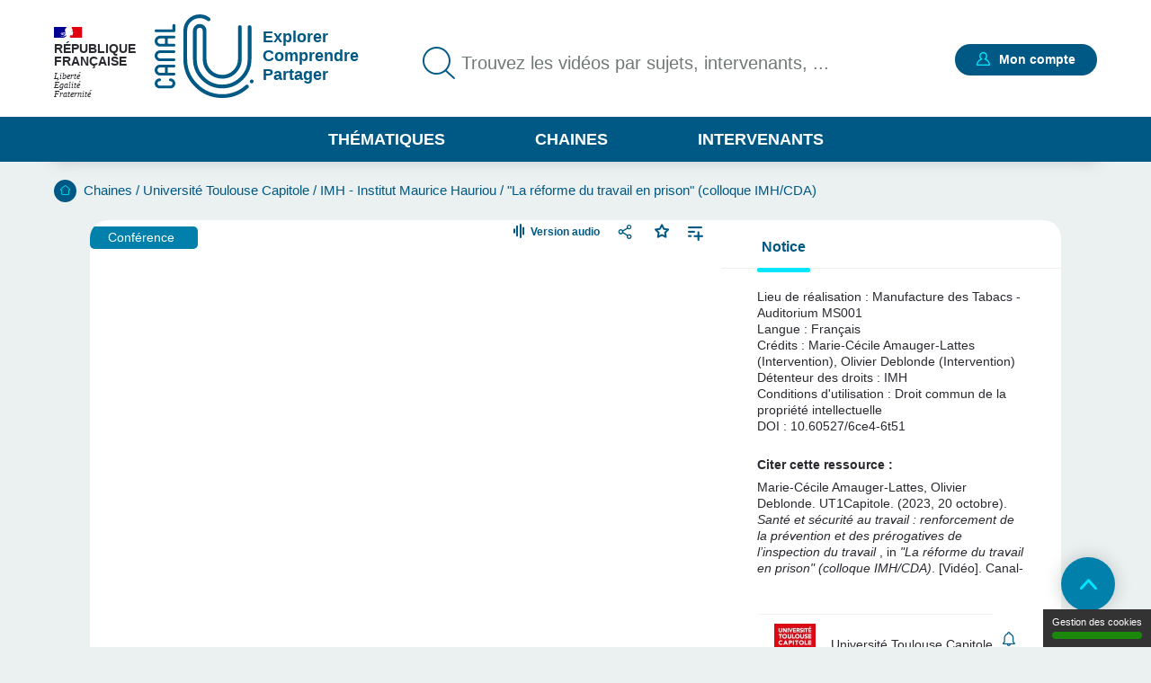

--- FILE ---
content_type: text/html; charset=UTF-8
request_url: https://www.canal-u.tv/chaines/ut1capitole/la-reforme-du-travail-en-prison-colloque-imhcda/sante-et-securite-au-travail
body_size: 17912
content:
<!DOCTYPE html>
<html lang="fr" dir="ltr" prefix="og: https://ogp.me/ns#">
<head>
  <meta charset="utf-8" />
<meta name="description" content="&quot;Santé et sécurité au travail : renforcement de la prévention et des prérogatives de l’inspection du travail&quot;, Marie-Cécile Amauger-Lattes, MCF, Université Toulouse Capitole, et Olivier Deblonde, Direction départementale de l’emploi, du travail et des solidarités (DDETS 31), Responsable Unité de contrôle" />
<meta name="abstract" content="&quot;Santé et sécurité au travail : renforcement de la prévention et des prérogatives de l’inspection du travail&quot;, Marie-Cécile Amauger-Lattes, MCF, Université Toulouse Capitole, et Olivier Deblonde, Direction départementale de l’emploi, du travail et des solidarités (DDETS 31), Responsable Unité de contrôle" />
<link rel="canonical" href="https://www.canal-u.tv/chaines/ut1capitole/la-reforme-du-travail-en-prison-colloque-imhcda/sante-et-securite-au-travail" />
<meta property="og:site_name" content="Canal-U" />
<meta property="og:type" content="video.other" />
<meta property="og:url" content="https://www.canal-u.tv/chaines/ut1capitole/la-reforme-du-travail-en-prison-colloque-imhcda/sante-et-securite-au-travail" />
<meta property="og:title" content="Santé et sécurité au travail : renforcement de la prévention et des prérogatives de l’inspection du travail | Canal U" />
<meta property="og:description" content="&quot;Santé et sécurité au travail : renforcement de la prévention et des prérogatives de l’inspection du travail&quot;, Marie-Cécile Amauger-Lattes, MCF, Université Toulouse Capitole, et Olivier Deblonde, Direction départementale de l’emploi, du travail et des solidarités (DDETS 31), Responsable Unité de contrôle" />
<meta property="og:image" content="https://vod.canal-u.tv/videos/2023/12/95031/imh_20-10-23_la_reforme_du_travail_en_prison_06_mc_amauger-lattes_olivier_deblonde.jpg" />
<meta property="og:video:release_date" content="2024-01-18" />
<meta property="og:video:duration" content="1723" />
<meta name="twitter:title" content="Santé et sécurité au travail : renforcement de la prévention et des prérogatives de l’inspection du travail | Canal U" />
<meta name="twitter:description" content="&quot;Santé et sécurité au travail : renforcement de la prévention et des prérogatives de l’inspection du travail&quot;, Marie-Cécile Amauger-Lattes, MCF, Université Toulouse Capitole, et Olivier Deblonde, Direction départementale de l’emploi, du travail et des solidarités (DDETS 31), Responsable Unité de contrôle" />
<meta name="twitter:url" content="https://www.canal-u.tv/chaines/ut1capitole/la-reforme-du-travail-en-prison-colloque-imhcda/sante-et-securite-au-travail" />
<meta name="twitter:image" content="https://vod.canal-u.tv/videos/2023/12/95031/imh_20-10-23_la_reforme_du_travail_en_prison_06_mc_amauger-lattes_olivier_deblonde.jpg" />
<meta property="citation_authors" content="Marie-Cécile, Amauger-Lattes; Olivier, Deblonde" />
<meta property="citation_language" content="fr" />
<meta property="citation_doi" content="10.60527/6ce4-6t51" />
<meta property="citation_publisher" content="Université Toulouse Capitole" />
<meta name="Generator" content="Drupal 10 (https://www.drupal.org)" />
<meta name="MobileOptimized" content="width" />
<meta name="HandheldFriendly" content="true" />
<meta name="viewport" content="width=device-width, initial-scale=1.0" />
<link rel="icon" href="/themes/custom/canalu/favicon.ico" type="image/vnd.microsoft.icon" />
<link rel="alternate" type="application/json+oembed" href="https://www.canal-u.tv/oembed?format=json&amp;url=https%3A//www.canal-u.tv/chaines/ut1capitole/la-reforme-du-travail-en-prison-colloque-imhcda/sante-et-securite-au-travail" />

    <title>Santé et sécurité au travail : renforcement de la prévention et des prérogatives de l’inspection du travail | Canal U</title>
    <link rel="stylesheet" media="all" href="/sites/default/files/css/css_3Xj0WIyksT6k8i_hNAr6plyksvgLrVeFGWzTei_0wVk.css?delta=0&amp;language=fr&amp;theme=canalu&amp;include=[base64]" />
<link rel="stylesheet" media="all" href="/sites/default/files/css/css_G1UzGz3kZ_6XlHlXBMlzTCtG_V_h2Yph7XPXrmmyLKw.css?delta=1&amp;language=fr&amp;theme=canalu&amp;include=[base64]" />
<link rel="stylesheet" media="print" href="/sites/default/files/css/css_We9j58apX8_CvdWagC_KkF1YLAkWd8vVNGLdr8W8shQ.css?delta=2&amp;language=fr&amp;theme=canalu&amp;include=[base64]" />
<link rel="stylesheet" media="all" href="/sites/default/files/css/css_BuzXWEWjw0aiagQkl7nQYvXXQll-MZdjjK2OhhT9QRc.css?delta=3&amp;language=fr&amp;theme=canalu&amp;include=[base64]" />

              <script>
          var _mtm = window._mtm = window._mtm || [];
          _mtm.push({'mtm.startTime': (new Date().getTime()), 'event': 'mtm.Start'});
          var d=document, g=d.createElement('script'), s=d.getElementsByTagName('script')[0];
          g.async=true; g.src='https://analytics.canal-u.tv/js/container_hRPwTl0X.js'; s.parentNode.insertBefore(g,s);
        </script>
                  <!-- Matomo -->
      <script>
        var _paq = window._paq = window._paq || [];
                _paq.push(['setCustomDimension', customDimensionId = 1, customDimensionValue = 'Non connecté']);
        _paq.push(['setCustomDimension', customDimensionId = 2, customDimensionValue = 'Aucun']);
                _paq.push(['trackPageView']);
        _paq.push(['enableLinkTracking']);
      </script>
      <!-- End Matomo Code -->
            
        </head>
<body
   class="path-node page-node-type-page-media"
    >
<a href="#main-content" class="visually-hidden focusable skip-link">
  Aller au contenu principal
</a>

  <div class="dialog-off-canvas-main-canvas" data-off-canvas-main-canvas>
    <div class="layout-container">

  <header role="banner">
      <div class="region region-header">
    <div class="logo-header block block-canalu-common block-canalu-common-logo-republique-header-block" id="block-canalulogorepubliqueheader">
  
    
      <div><img class="canalu-logo" src="/modules/custom/canalu_common/img/logo-republique.svg" alt="" />
<span class="republique">République Française</span>
<span class="devise">Liberté</span>
<span class="devise">Égalité</span>
<span class="devise">Fraternité</span>
</div>

  </div>
<div id="block-marquedusite" class="block block-system block-system-branding-block">
  
    
        <a href="/" rel="home" class="site-logo">
      <img src="/themes/custom/canalu/logo-v2.svg" alt="Accueil" />
    </a>
          <div class="site-slogan">Explorer Comprendre Partager</div>
  </div>
<div class="views-exposed-form block block-canalu-search block-canalu-search-header" data-drupal-selector="views-exposed-form-global-search-page" id="block-rechercheglobaleheader">
  
    
      <form action="/recherche" method="get" id="views-exposed-form-global-search-page--header" accept-charset="UTF-8">
  <div class="js-form-item form-item js-form-type-search-api-autocomplete form-type-search-api-autocomplete js-form-item-search-api-fulltext form-item-search-api-fulltext">
      <label for="edit-search-api-fulltext">Trouvez les vidéos par sujets, intervenants, ...</label>
        <input data-drupal-selector="edit-search-api-fulltext" data-search-api-autocomplete-search="global_search" class="form-autocomplete form-text" data-autocomplete-path="/search_api_autocomplete/global_search?display=page&amp;&amp;filter=search_api_fulltext" type="text" id="edit-search-api-fulltext" name="search_api_fulltext" value="" size="30" maxlength="128" placeholder="Trouvez les vidéos par sujets, intervenants, ..." />

        </div>
<input style="display: none;" type="submit" name="op" class="button js-form-submit form-submit" />


</form>

  </div>
<div class="mon-compte block block-canalu-user block-canalu-user-mon-compte-block" id="block-canalumoncompte">
  
    
      <div><div class="text"></div>
<a href="/user/login" class="open-modal-connexion">Mon compte</a><div class="modal-connexion" id="modal-connexion" role="dialog" aria-labelledby="modal-connexion-title" aria-modal="true"><button class="modal-close-btn" type="button" aria-label="Fermer la fenêtre de connexion"></button>
<p class="modal-title" id="modal-connexion-title">Mon compte</p>
<div class="modal-title-variant">Vous devez être connecté</div>
<form class="user-login-form" data-drupal-selector="user-login-form" action="/chaines/ut1capitole/la-reforme-du-travail-en-prison-colloque-imhcda/sante-et-securite-au-travail" method="post" id="user-login-form" accept-charset="UTF-8">
  <div class="js-form-item form-item js-form-type-email form-type-email js-form-item-name form-item-name">
      <label for="edit-name" class="js-form-required form-required">E-mail</label>
        <input aria-describedby="name-error" data-drupal-selector="edit-name" type="email" id="edit-name" name="name" value="" size="60" maxlength="60" placeholder="E-mail" class="form-email required" required="required" aria-required="true" />

        </div>
<input autocomplete="off" data-drupal-selector="form-yi3tjxiictswxo2vdjfkmet4twaybdd-zymiivrfpk" type="hidden" name="form_build_id" value="form-yI3tJXiIcTsWXo2VDjfkmeT4TWaYbDD_-ZyMiIVRfPk" />
<input data-drupal-selector="edit-user-login-form" type="hidden" name="form_id" value="user_login_form" />
<div class="wrapper-password js-form-wrapper form-wrapper" data-drupal-selector="edit-pass" id="edit-pass"><div class="js-form-item form-item js-form-type-password form-type-password js-form-item-pass form-item-pass">
      <label for="edit-pass--2" class="js-form-required form-required">Mot de passe</label>
        <input autocomplete="current-password" data-drupal-selector="edit-pass" type="password" id="edit-pass--2" name="pass" size="60" maxlength="128" placeholder="Mot de passe" class="form-text required" required="required" aria-required="true" />

        </div>
<div class="js-form-item form-item js-form-type-checkbox form-type-checkbox js-form-item-show-pass form-item-show-pass">
        <input class="show-password form-checkbox" data-drupal-selector="edit-show-pass" type="checkbox" id="edit-show-pass" name="show-pass" value="1" />

        <label for="edit-show-pass" class="option">Voir le mot de passe.</label>
      </div>
<div class="pass-restrictions js-form-wrapper form-wrapper" data-drupal-selector="edit-pass-restrictions" id="edit-pass-restrictions"><p class="title" data-drupal-selector="edit-title">Constitution du mot de passe :</p>
<div class="item-list"><ul class="text" data-drupal-selector="edit-list"><li>8 caractères min.</li></ul></div></div>
</div>
<a href="/user/password" class="forgot-pwd">Mot de passe oublié ?</a><div data-drupal-selector="edit-actions" class="form-actions js-form-wrapper form-wrapper" id="edit-actions--4"><input data-drupal-selector="edit-submit" type="submit" id="edit-submit" name="op" value="Se connecter" class="button js-form-submit form-submit" />
</div>

</form>
<div class="modal-inscription"><p class="title">Pas encore inscrit ?</p>
<div class="item-list"><ul class="text"><li>Abonnez-vous à vos chaînes, disciplines et intervenants préférés</li><li>Créez, gérez et partagez vos playlists</li><li>Sauvegardez vos vidéos, podcasts, collections et dossiers favoris</li></ul></div><a href="/user/register" class="button">S'inscrire</a></div>
<a href="/contact?objet=demande_creation" class="creer-chaine">Créer une chaîne</a></div>
</div>

  </div>
<div id="block-canalumenuprincipal" class="block block-canalu-common block-canalu-common-menu-principal-block">
  
    
      <div class="menu-thematiques"><span tabindex="0" role="button" aria-controls="liste-thematiques" aria-haspopup="true" aria-expanded="false">Thématiques</span><div class="item-list"><ul class="liste-thematiques" aria-modal="true" role="modal"><li><a href="/thematiques/eco-gestion" class="item-thematique discipline-bleu" hreflang="fr">Economie et Gestion</a></li><li><a href="/thematiques/edd" class="item-thematique discipline-green" hreflang="fr">Environnement et développement durable</a></li><li><a href="/thematiques/lettres-arts-langues-civi" class="item-thematique discipline-pink" hreflang="fr">Lettres, arts, langues et civilisations</a></li><li><a href="/thematiques/sante-sport" class="item-thematique discipline-orange" hreflang="fr">Sciences de la santé et du sport</a></li><li><a href="/thematiques/sciences-fondamentales-appliquees" class="item-thematique discipline-red" hreflang="fr">Sciences fondamentales et appliquées</a></li><li><a href="/thematiques/shs-education-info" class="item-thematique discipline-purple" hreflang="fr">Sciences humaines, sociales, de l’éducation et de l’information</a></li><li><a href="/thematiques/sciences-juridiques-politiques" class="item-thematique discipline-olive" hreflang="fr">Sciences juridiques et politiques</a></li></ul></div></div>
<a href="/chaines" class="menu-chaines">Chaines</a><a href="/intervenants" class="menu-intervenants">Intervenants</a>
  </div>

  </div>

  </header>

  

    <div class="region region-breadcrumb">
    <div id="block-filsdariane" class="block block-system block-system-breadcrumb-block">
  
    
        <nav class="breadcrumb" role="navigation" aria-labelledby="system-breadcrumb">
    <div id="system-breadcrumb" class="visually-hidden">Fil d'Ariane</div>
    <ol>
          <li>
                  <a href="/">Accueil</a>
              </li>
          <li>
                  <a href="/chaines">Chaines</a>
              </li>
          <li>
                  <a href="/chaines/ut1capitole">Université Toulouse Capitole</a>
              </li>
          <li>
                  <a href="/chaines/ut1capitole/imh-institut-maurice-hauriou">IMH - Institut Maurice Hauriou</a>
              </li>
          <li>
                  <a href="/chaines/ut1capitole/la-reforme-du-travail-en-prison-colloque-imhcda">&quot;La réforme du travail en prison&quot; (colloque IMH/CDA)</a>
              </li>
        </ol>
  </nav>

  </div>

  </div>


    <div class="region region-highlighted">
    <div data-drupal-messages-fallback class="hidden"></div>

  </div>


  <main role="main">
    <a id="main-content" tabindex="-1"></a>
    
    <div class="layout-content">
                <div class="region region-content">
    <div id="block-contenudelapageprincipale" class="block block-system block-system-main-block">
  
    
      
<article class="node node--type-page-media node--view-mode-full">
      <div class="node__content">
      
<div  class="field-group-main-content wrapper-content page-media">
    
<div  class="field-group-content-left">
    <article class="media media--type-video media--view-mode-player">
  
      

<div class="player" id="video-95031-wrapper">
  <div class="player-container">
    <video
      id="video-95031"
      data-setup="{}"
      width="768"
      height="432"
      class="video-js vjs-default-skin vjs-big-play-centered"
      preload="metadata"
            controls
      poster="https://vod.canal-u.tv/videos/2023/12/95031/imh_20-10-23_la_reforme_du_travail_en_prison_06_mc_amauger-lattes_olivier_deblonde.jpg"
              data-matomo-title="imh_20-10-23_la_reforme_du_travail_en_prison_06_mc_amauger-lattes_olivier_deblonde.mp4"
          >
              <source src="https://vod.canal-u.tv/hls/2023/12/95031/imh_20-10-23_la_reforme_du_travail_en_prison_06_mc_amauger-lattes_olivier_deblonde_1080.mp4,.urlset/master.m3u8"
                type="application/x-mpegURL" label="1080p"
                res="1080" />
              <source src="https://vod.canal-u.tv/hls/2023/12/95031/imh_20-10-23_la_reforme_du_travail_en_prison_06_mc_amauger-lattes_olivier_deblonde_480.mp4,.urlset/master.m3u8"
                type="application/x-mpegURL" label="480p"
                res="480" />
              <source src="https://vod.canal-u.tv/hls/2023/12/95031/imh_20-10-23_la_reforme_du_travail_en_prison_06_mc_amauger-lattes_olivier_deblonde_240.mp4,.urlset/master.m3u8"
                type="application/x-mpegURL" label="240p"
                res="240" />
              <source src="/media/95031/ressource/podcast"
                type="audio/mp3" label="audio"
                res="1" />
              <source src="https://vod.canal-u.tv/hls/2023/12/95031/imh_20-10-23_la_reforme_du_travail_en_prison_06_mc_amauger-lattes_olivier_deblonde,_1080.mp4,_480.mp4,_240.mp4,.urlset/master.m3u8"
                type="application/x-mpegURL" label="auto"
                res="0" selected="true"/>
      
          </video>
    <div class="player-ready-overlay"></div>
  </div>

      <div class="player-links">
                    <span class="switch-button-wrapper">
          <button class="switch-button">Version audio</button>
        </span>
                          <div class="share-wrapper">
                    <button class="share-button-modal" title="Partager">Partager</button>
          <div class="modal-share-links" role="dialog"><div class="modal-content"><button type="button" class="close-modal">Fermer</button>
<div class="wrapper-share-links"><div class="modal-title">Partager</div>
<div class="item-list"><ul class="share-buttons"><li><a href="https://twitter.com/intent/tweet?text=Sant%C3%A9%20et%20s%C3%A9curit%C3%A9%20au%20travail%20%3A%20renforcement%20de%20la%20pr%C3%A9vention%20et%20des%20pr%C3%A9rogatives%20de%20l%E2%80%99inspection%20du%20travail&amp;url=https%3A//www.canal-u.tv/chaines/ut1capitole/la-reforme-du-travail-en-prison-colloque-imhcda/sante-et-securite-au-travail" class="share-twitter share-button" title="Twitter" data-target="twitter-share-dialog" rel="nofollow">Twitter</a></li><li><a href="https://www.facebook.com/sharer/sharer.php?u=https%3A//www.canal-u.tv/chaines/ut1capitole/la-reforme-du-travail-en-prison-colloque-imhcda/sante-et-securite-au-travail" class="share-facebook share-button" rel="nofollow" data-target="facebook-share-dialog" title="Facebook">Facebook</a></li><li><a href="https://www.linkedin.com/sharing/share-offsite/?url=https%3A//www.canal-u.tv/chaines/ut1capitole/la-reforme-du-travail-en-prison-colloque-imhcda/sante-et-securite-au-travail" class="share-linkedin share-button" title="LinkedIn" data-target="linkedin-share-dialog" rel="nofollow">LinkedIn</a></li><li><a href="" class="share-embed share-button" title="Intégrer" data-target="embed-share-dialog" rel="nofollow">Intégrer</a></li></ul></div><div class="wrapper-copy"><span>https://www.canal-u.tv/chaines/ut1capitole/la-reforme-du-travail-en-prison-colloque-imhcda/sante-et-securite-au-travail</span>
<a href="" class="share-copy share-button" title="Copier le lien" data-target="copy-share-dialog" rel="nofollow"><span data-tooltip-off="Copier le lien" data-tooltip-on="Copié !"></span>
Copier</a></div>
<div class="wrapper-embed"><div class="js-form-item form-item js-form-type-checkbox form-type-checkbox js-form-item- form-item-">
        <input type="checkbox" value="1" class="form-checkbox" />

        <label class="option">Démarrer à :</label>
      </div>
<div class="js-form-item form-item js-form-type-time form-type-time js-form-item- form-item- form-no-label">
        <input step="1" type="time" class="form-time form-text" value="00:00:00" />

        </div>
</div>
</div>
</div>
</div>

        </div>
                    <div class="wrapper-favoris">
          <div class="favoris"><a href="/user/login?destination=/chaines/ut1capitole/la-reforme-du-travail-en-prison-colloque-imhcda/sante-et-securite-au-travail" class="open-modal-connexion open-modal-bis" role="button">Favoris</a></div>

        </div>
            <a href="/user/login?destination=/chaines/ut1capitole/la-reforme-du-travail-en-prison-colloque-imhcda/sante-et-securite-au-travail" class="link add-playlist open-modal-connexion open-modal-bis" title="Ajouter à une playlist">Ajouter à une playlist</a>
    </div>
  </div>

  </article>

            <div class="field field--name-field-type-production field--type-entity-reference field--label-hidden field__item">Conférence</div>
      
  </div>
<div  class="field-group-content-right">
    <details class="field-group vertical-tabs__pane js-form-wrapper form-wrapper" id="tab-notice" open="open">    <summary role="button" aria-controls="tab-notice" aria-expanded="true">Notice</summary><div class="details-wrapper">
    <div class="wrapper-notice"><article class="media media--type-video media--view-mode-notice">
  
      
  <div class="field field--name-field-lieu field--type-string field--label-inline clearfix">
    <div class="field__label">Lieu de réalisation</div>
              <div class="field__item">Manufacture des Tabacs - Auditorium MS001</div>
          </div>
<div class="wrapper-langues"><div class="field__label">Langue :</div>
<div class="wrapper-langue">Français</div>
</div>
<div class="field field-credtis field--label-inline clearfix"><div class="field__label">Crédits</div>
<div class="field__item">Marie-Cécile Amauger-Lattes (Intervention), Olivier Deblonde (Intervention)</div>
</div>

  <div class="field field--name-field-detenteur-droit field--type-string field--label-inline clearfix">
    <div class="field__label">Détenteur des droits</div>
              <div class="field__item">IMH</div>
          </div>
<div class="field field-condition-utilisation field--label-inline clearfix"><div class="field__label">Conditions d'utilisation</div>
<div class="field__item">Droit commun de la propriété intellectuelle</div>
</div>
<div class="id-doi-datacite"><span class="field__label">DOI :</span>
<span class="field__items">10.60527/6ce4-6t51</span>
</div>
<div class="field field-citation-ressource clearfix"><div class="field__label">Citer cette ressource :</div>
<div class="field__item">Marie-Cécile Amauger-Lattes, Olivier Deblonde. UT1Capitole. (2023, 20 octobre). <em>Santé et sécurité au travail : renforcement de la prévention et des prérogatives de l’inspection du travail</em> , in <em>"La réforme du travail en prison" (colloque IMH/CDA)</em>. [Vidéo]. Canal-U. <a href="https://doi.org/10.60527/6ce4-6t51">https://doi.org/10.60527/6ce4-6t51</a>. (Consultée le 17 janvier 2026)</div>
</div>

  </article>
</div>
</div>
</details>
<div class="vertical-tabs__panes__footer"><div class="channel-logo-wrapper"><a href="/chaines/ut1capitole" target="_blank">
<article class="node node--type-chaine node--view-mode-notice">
      <div class="node__content">
      
            <div class="field field--name-field-media-image field--type-image field--label-hidden field__item">  <img loading="lazy" src="/sites/default/files/styles/logo_chaine_contenu/public/medias/images/chaine/2023/01/Logo_UTCapitole_Carre_RVB.jpg?itok=fQfC0YEi" width="81" height="81" alt="Logo Université Toulouse Capitole (janvier 2023)" class="image-style-logo-chaine-contenu" />


</div>
      
    </div>
    </article>
<span class="titre-chaine">Université Toulouse Capitole</span>
</a></div>
<div class="wrapper-abonnement-contact"><div class="abonnement"><a href="/user/login?destination=/chaines/ut1capitole/la-reforme-du-travail-en-prison-colloque-imhcda/sante-et-securite-au-travail" class="open-modal-connexion open-modal-bis" title="S&#039;abonner">S'abonner</a></div>
</div>
<a href="/contact/637/148925" class="use-ajax contact" data-dialog-type="modal">Contacter</a></div>

  </div>
  </div>
<div  class="field-group body">
    
<div  class="field-group body__header">
    <h1 class="title">Santé et sécurité au travail : renforcement de la prévention et des prérogatives de l’inspection du travail</h1>
<div class="wrapper-realisation"><span><span class="info-label">Réalisation</span> : 20 octobre 2023</span>
<span class="separator">- </span><span><span class="info-label">Mise en ligne</span> : 18 janvier 2024</span>
</div>
<div class="wrapper-qualites"><div class="item-list"><ul><li aria-label="Documentation associée : Standard"><span class="document active">document 1</span>
<span class="document">document 2</span>
<span class="document">document 3</span>
</li><li aria-label="Niveau de difficulté * : Intermédiaire"><span class="niveau active">niveau 1</span>
<span class="niveau active">niveau 2</span>
<span class="niveau">niveau 3</span>
</li></ul></div></div>

  </div>
<div  class="field-group body__content">
    
<div  class="column column_1 body__content_col1">
    <details class="vertical-tabs__pane js-form-wrapper form-wrapper" id="tab-descriptif" open="open">    <summary role="button" aria-controls="tab-descriptif" aria-expanded="true">Descriptif</summary><div class="details-wrapper">
    
            <div class="clearfix text-formatted field field--name-field-description field--type-text-long field--label-hidden field__item"><p>Pour des informations complémentaires :</p>
<p><a href="https://imh.ut-capitole.fr/accueil/activites-de-recherche/colloques/la-reforme-du-travail-en-prison-colloque-imh">https://imh.ut-capitole.fr/accueil/activites-de-recherche/colloques/la-reforme-du-travail-en-prison-colloque-imh</a></p>
</div>
      </div>
</details>
<details class="vertical-tabs__pane js-form-wrapper form-wrapper" id="tab-intervenants" open="open">    <summary role="button" aria-controls="tab-intervenants" aria-expanded="true">Intervention / Responsable scientifique</summary><div class="details-wrapper">
    
<article class="node node--type-intervenant node--view-mode-teaser-mini">
      <div class="node__content">
      
<div  class="wrapper-intervenant">
    <a href="/intervenants/amauger-lattes-marie-cecile-081716648" class="field-group-link wrapper-link-media" hreflang="fr">
<div  class="wrapper-left">
    
            <div class="field field--name-field-media-image field--type-image field--label-hidden field__item">  <img loading="lazy" src="/sites/default/files/styles/carre_80/public/import/ancien_site/media/images/auteurs/amauger_lattes_marie_cecile/2139396-2-fre-FR/amauger_lattes_marie_cecile.jpg?h=615f8bcf&amp;itok=fF0Dimzl" width="80" height="80" alt="Marie-Cécile Amauger-Lattes" class="image-style-carre-80" />


</div>
      
  </div>
<div  class="wrapper-right">
    
<div  class="wrapper-identity">
    
            <div class="field field--name-field-nom field--type-string field--label-hidden field__item">Amauger-Lattes</div>
      
            <div class="field field--name-field-prenom field--type-string field--label-hidden field__item">Marie-Cécile</div>
      
  </div>
            <div class="field field--name-field-chapeau field--type-string-long field--label-hidden field__item">Docteur en droit (Toulouse 1, 1992)<br />
<br />
Maître de conférences de Droit privé et sciences criminelles à Toulouse 1 - Faculté de droit, membre du laboratoire Centre de Droit des Affaires (CDA) (en 2018, 2023, 2024)<br />
<br />
</div>
      
  </div></a>
  </div>
    </div>
    </article>

<article class="node node--type-intervenant node--view-mode-teaser-mini">
      <div class="node__content">
      
<div  class="wrapper-intervenant">
    <a href="/intervenants/deblonde-olivier-273740318" class="field-group-link wrapper-link-media" hreflang="fr">
<div  class="wrapper-right">
    
<div  class="wrapper-identity">
    
            <div class="field field--name-field-nom field--type-string field--label-hidden field__item">Deblonde</div>
      
            <div class="field field--name-field-prenom field--type-string field--label-hidden field__item">Olivier</div>
      
  </div>
            <div class="field field--name-field-chapeau field--type-string-long field--label-hidden field__item">Direction départementale de l’emploi, du travail et des solidarités (DDETS 31), Responsable Unité de contrôle (en 2023)<br />
<br />
</div>
      
  </div></a>
  </div>
    </div>
    </article>
</div>
</details>

  </div>
<div  class="column column_2 body__content_col2">
    <details class="vertical-tabs__pane js-form-wrapper form-wrapper" id="tab-themes" open="open">    <summary role="button" aria-controls="tab-themes" aria-expanded="true">Thème</summary><div class="details-wrapper">
    <div class="wrapper-disciplines"><div class="wrapper-discipline">Disciplines :<div class="item-list"><ul><li><a href="/thematiques/sciences-juridiques-politiques/droit-public">Droit public</a></li><li><a href="/thematiques/sciences-juridiques-politiques/droit-prive/social">Droit social</a></li><li><a href="/thematiques/sciences-juridiques-politiques/droit-prive/travail">Droit du travail</a></li></ul></div></div>
</div>
<div class="wrapper-mots-clefs"></div>
</div>
</details>

  </div>
  </div>
  </div><div id="conference" class="wrapper-anchors"><div class="item-list"><ul class="links"><li><a href="/chaines/ut1capitole/la-reforme-du-travail-en-prison-colloque-imhcda/sante-et-securite-au-travail#conference">Dans la même collection</a></li><li><a href="/chaines/ut1capitole/la-reforme-du-travail-en-prison-colloque-imhcda/sante-et-securite-au-travail#intervenants">Avec les mêmes intervenants et intervenantes</a></li></ul></div></div>
<div id="conference" class="wrapper-conferences"><h2>Dans la même collection</h2>
<div class="item-list"><ul class="conferences"><li>
<article class="node node--type-page-media node--view-mode-teaser">
      <div class="node__content">
      
<div  class="wrapper-top">
    <a href="/chaines/ut1capitole/la-reforme-du-travail-en-prison-colloque-imhcda/la-reforme-du-travail-en-0" class="field-group-link" hreflang="fr"><div class="wrapper-image-principale"><article class="media media--type-video media--view-mode-video-podcast-collection">
  
      <div class="wrapper-visuel"><article class="media media--type-video media--view-mode-vignette-image-surcharge">
  
      
            <div class="field field--name-field-vignette-image-surcharge field--type-image field--label-hidden field__item">    <picture>
                  <source srcset="/sites/default/files/styles/contenu_liste/public/medias/images/video-vignette-surcharge/2023/12/snapshot.jpg?h=d1cb525d&amp;itok=qcDndWw4 1x" media="all and (min-width: 1675px)" type="image/jpeg" width="295" height="166"/>
              <source srcset="/sites/default/files/styles/contenu_liste/public/medias/images/video-vignette-surcharge/2023/12/snapshot.jpg?h=d1cb525d&amp;itok=qcDndWw4 1x" media="all and (min-width: 641px) and (max-width: 1674px)" type="image/jpeg" width="295" height="166"/>
              <source srcset="/sites/default/files/styles/contenu_liste_mobile/public/medias/images/video-vignette-surcharge/2023/12/snapshot.jpg?h=d1cb525d&amp;itok=EpAyOKM9 1x" media="all and (max-width: 640px)" type="image/jpeg" width="225" height="225"/>
                  <img loading="eager" width="225" height="225" src="/sites/default/files/styles/contenu_liste_mobile/public/medias/images/video-vignette-surcharge/2023/12/snapshot.jpg?h=d1cb525d&amp;itok=EpAyOKM9" alt="La réforme du travail en prison, colloque IMH, 20 octobre 2023, allocutions d&#039;ouverture" />

  </picture>

</div>
      
  </article>
</div>

  </article>
</div>
</a>
            <div class="field field--name-field-type-production field--type-entity-reference field--label-hidden field__item">Conférence</div>
      <div class="wrapper-time video">00:33:09</div>

<div  class="wrapper-favoris">
    <div class="favoris"><a href="/user/login?destination=/chaines/ut1capitole/la-reforme-du-travail-en-prison-colloque-imhcda/sante-et-securite-au-travail" class="open-modal-connexion open-modal-bis" role="button">Favoris</a></div>

  </div>
  </div>
<div  class="wrapper-content">
    <h3><a href="/chaines/ut1capitole/la-reforme-du-travail-en-prison-colloque-imhcda/la-reforme-du-travail-en-0" hreflang="fr">La réforme du travail en prison - Accueil et propos introductifs</a></h3>
      <div class="field field--name-field-intervenants field--type-entity-reference field--label-hidden field__items">
              <div class="field__item">
<article class="node node--type-intervenant node--view-mode-default">
      <div class="node__content">
      
            <div class="field field--name-field-nom field--type-string field--label-hidden field__item">Dussart</div>
      
            <div class="field field--name-field-prenom field--type-string field--label-hidden field__item">Vincent</div>
      
    </div>
    </article>
</div>
              <div class="field__item">
<article class="node node--type-intervenant node--view-mode-default">
      <div class="node__content">
      
            <div class="field field--name-field-nom field--type-string field--label-hidden field__item">Schmitz</div>
      
            <div class="field field--name-field-prenom field--type-string field--label-hidden field__item">Julia</div>
      
    </div>
    </article>
</div>
              <div class="field__item">
<article class="node node--type-intervenant node--view-mode-default">
      <div class="node__content">
      
            <div class="field field--name-field-nom field--type-string field--label-hidden field__item">Amauger-Lattes</div>
      
            <div class="field field--name-field-prenom field--type-string field--label-hidden field__item">Marie-Cécile</div>
      
    </div>
    </article>
</div>
              <div class="field__item">
<article class="node node--type-intervenant node--view-mode-default">
      <div class="node__content">
      
            <div class="field field--name-field-nom field--type-string field--label-hidden field__item">Paillissé</div>
      
            <div class="field field--name-field-prenom field--type-string field--label-hidden field__item">Eric</div>
      
    </div>
    </article>
</div>
          </div>
  
            <div class="field field--name-field-chapeau field--type-string-long field--label-hidden field__item"><p>"La réforme du travail en prison", accueil et propos introductifs.
Colloque organisé par l'Institut Maurice Hauriou (IMH) le 20 octobre 2023.</p>
</div>
      <div class="wrapper-disciplines"></div>
<div class="wrapper-mots-clefs"></div>

  </div>
<div  class="wrapper-footer">
    
            <div class="field field--name-field-date-publication field--type-datetime field--label-hidden field__item"><time datetime="2024-01-18T15:12:45Z" class="datetime">18.01.2024</time>
</div>
      <div class="wrapper-qualites"><div class="item-list"><ul><li aria-label="Documentation associée : Standard"><span class="document active">document 1</span>
<span class="document">document 2</span>
<span class="document">document 3</span>
</li><li aria-label="Niveau de difficulté * : Intermédiaire"><span class="niveau active">niveau 1</span>
<span class="niveau active">niveau 2</span>
<span class="niveau">niveau 3</span>
</li></ul></div></div>

  </div>
    </div>
    </article>
</li><li>
<article class="node node--type-page-media node--view-mode-teaser">
      <div class="node__content">
      
<div  class="wrapper-top">
    <a href="/chaines/ut1capitole/la-reforme-du-travail-en-prison-colloque-imhcda/comment-offrir-du-travail-en" class="field-group-link" hreflang="fr"><div class="wrapper-image-principale"><article class="media media--type-video media--view-mode-video-podcast-collection">
  
      <div class="wrapper-visuel"><img src="https://vod.canal-u.tv/videos/2023/12/95001/imh_20-10-23_la_reforme_du_travail_en_prison_02_albin_heuman.jpg" alt="imh_20-10-23_la_reforme_du_travail_en_prison_02_albin_heuman.mp4"></div>

  </article>
</div>
</a>
            <div class="field field--name-field-type-production field--type-entity-reference field--label-hidden field__item">Conférence</div>
      <div class="wrapper-time video">00:23:17</div>

<div  class="wrapper-favoris">
    <div class="favoris"><a href="/user/login?destination=/chaines/ut1capitole/la-reforme-du-travail-en-prison-colloque-imhcda/sante-et-securite-au-travail" class="open-modal-connexion open-modal-bis" role="button">Favoris</a></div>

  </div>
  </div>
<div  class="wrapper-content">
    <h3><a href="/chaines/ut1capitole/la-reforme-du-travail-en-prison-colloque-imhcda/comment-offrir-du-travail-en" hreflang="fr">Comment offrir du travail en prison ?</a></h3>
      <div class="field field--name-field-intervenants field--type-entity-reference field--label-hidden field__items">
              <div class="field__item">
<article class="node node--type-intervenant node--view-mode-default">
      <div class="node__content">
      
            <div class="field field--name-field-nom field--type-string field--label-hidden field__item">Heuman</div>
      
            <div class="field field--name-field-prenom field--type-string field--label-hidden field__item">Albin</div>
      
    </div>
    </article>
</div>
          </div>
  
            <div class="field field--name-field-chapeau field--type-string-long field--label-hidden field__item"><p>"Comment offrir du travail en prison ?", Albin Heuman, Directeur de l’Agence du travail d’intérêt général et de l’insertion professionnelle (ATIGIP)</p>
</div>
      <div class="wrapper-disciplines"></div>
<div class="wrapper-mots-clefs"></div>

  </div>
<div  class="wrapper-footer">
    
            <div class="field field--name-field-date-publication field--type-datetime field--label-hidden field__item"><time datetime="2024-01-18T15:12:18Z" class="datetime">18.01.2024</time>
</div>
      <div class="wrapper-qualites"><div class="item-list"><ul><li aria-label="Documentation associée : Standard"><span class="document active">document 1</span>
<span class="document">document 2</span>
<span class="document">document 3</span>
</li><li aria-label="Niveau de difficulté * : Intermédiaire"><span class="niveau active">niveau 1</span>
<span class="niveau active">niveau 2</span>
<span class="niveau">niveau 3</span>
</li></ul></div></div>

  </div>
    </div>
    </article>
</li><li>
<article class="node node--type-page-media node--view-mode-teaser">
      <div class="node__content">
      
<div  class="wrapper-top">
    <a href="/chaines/ut1capitole/la-reforme-du-travail-en-prison-colloque-imhcda/acces-au-travail-et-droits" class="field-group-link" hreflang="fr"><div class="wrapper-image-principale"><article class="media media--type-video media--view-mode-video-podcast-collection">
  
      <div class="wrapper-visuel"><img src="https://vod.canal-u.tv/videos/2023/12/95022/imh_20-10-23_la_reforme_du_travail_en_prison_03_table_ronde_1.jpg" alt="imh_20-10-23_la_reforme_du_travail_en_prison_03_table_ronde_1.mp4"></div>

  </article>
</div>
</a>
            <div class="field field--name-field-type-production field--type-entity-reference field--label-hidden field__item">Conférence</div>
      <div class="wrapper-time video">01:18:39</div>

<div  class="wrapper-favoris">
    <div class="favoris"><a href="/user/login?destination=/chaines/ut1capitole/la-reforme-du-travail-en-prison-colloque-imhcda/sante-et-securite-au-travail" class="open-modal-connexion open-modal-bis" role="button">Favoris</a></div>

  </div>
  </div>
<div  class="wrapper-content">
    <h3><a href="/chaines/ut1capitole/la-reforme-du-travail-en-prison-colloque-imhcda/acces-au-travail-et-droits" hreflang="fr">Accès au travail et droits résultant du contrat d’emploi pénitentiaire - Table ronde</a></h3>
      <div class="field field--name-field-intervenants field--type-entity-reference field--label-hidden field__items">
              <div class="field__item">
<article class="node node--type-intervenant node--view-mode-default">
      <div class="node__content">
      
            <div class="field field--name-field-nom field--type-string field--label-hidden field__item">Schmitz</div>
      
            <div class="field field--name-field-prenom field--type-string field--label-hidden field__item">Julia</div>
      
    </div>
    </article>
</div>
              <div class="field__item">
<article class="node node--type-intervenant node--view-mode-default">
      <div class="node__content">
      
            <div class="field field--name-field-nom field--type-string field--label-hidden field__item">Gerbier</div>
      
            <div class="field field--name-field-prenom field--type-string field--label-hidden field__item">Isabelle</div>
      
    </div>
    </article>
</div>
              <div class="field__item">
<article class="node node--type-intervenant node--view-mode-default">
      <div class="node__content">
      
            <div class="field field--name-field-nom field--type-string field--label-hidden field__item">Sautron</div>
      
            <div class="field field--name-field-prenom field--type-string field--label-hidden field__item">Anne-Sophie</div>
      
    </div>
    </article>
</div>
              <div class="field__item">
<article class="node node--type-intervenant node--view-mode-default">
      <div class="node__content">
      
            <div class="field field--name-field-nom field--type-string field--label-hidden field__item">Manso</div>
      
            <div class="field field--name-field-prenom field--type-string field--label-hidden field__item">Jean-Pierre</div>
      
    </div>
    </article>
</div>
          </div>
  
            <div class="field field--name-field-chapeau field--type-string-long field--label-hidden field__item"><p>"Accès au travail et droits résultant du contrat d’emploi pénitentiaire" (table ronde)</p>
</div>
      <div class="wrapper-disciplines"></div>
<div class="wrapper-mots-clefs"></div>

  </div>
<div  class="wrapper-footer">
    
            <div class="field field--name-field-date-publication field--type-datetime field--label-hidden field__item"><time datetime="2024-01-18T15:11:58Z" class="datetime">18.01.2024</time>
</div>
      <div class="wrapper-qualites"><div class="item-list"><ul><li aria-label="Documentation associée : Standard"><span class="document active">document 1</span>
<span class="document">document 2</span>
<span class="document">document 3</span>
</li><li aria-label="Niveau de difficulté * : Intermédiaire"><span class="niveau active">niveau 1</span>
<span class="niveau active">niveau 2</span>
<span class="niveau">niveau 3</span>
</li></ul></div></div>

  </div>
    </div>
    </article>
</li><li>
<article class="node node--type-page-media node--view-mode-teaser">
      <div class="node__content">
      
<div  class="wrapper-top">
    <a href="/chaines/ut1capitole/la-reforme-du-travail-en-prison-colloque-imhcda/les-nouvelles-opportunites-et" class="field-group-link" hreflang="fr"><div class="wrapper-image-principale"><article class="media media--type-video media--view-mode-video-podcast-collection">
  
      <div class="wrapper-visuel"><img src="https://vod.canal-u.tv/videos/2023/12/95023/imh_20-10-23_la_reforme_du_travail_en_prison_04_table_ronde_2.jpg" alt="imh_20-10-23_la_reforme_du_travail_en_prison_04_table_ronde_2.mp4"></div>

  </article>
</div>
</a>
            <div class="field field--name-field-type-production field--type-entity-reference field--label-hidden field__item">Conférence</div>
      <div class="wrapper-time video">01:20:12</div>

<div  class="wrapper-favoris">
    <div class="favoris"><a href="/user/login?destination=/chaines/ut1capitole/la-reforme-du-travail-en-prison-colloque-imhcda/sante-et-securite-au-travail" class="open-modal-connexion open-modal-bis" role="button">Favoris</a></div>

  </div>
  </div>
<div  class="wrapper-content">
    <h3><a href="/chaines/ut1capitole/la-reforme-du-travail-en-prison-colloque-imhcda/les-nouvelles-opportunites-et" hreflang="fr">Les nouvelles opportunités et contraintes du donneur d’ordre en milieu pénitentiaire - Table ronde</a></h3>
      <div class="field field--name-field-intervenants field--type-entity-reference field--label-hidden field__items">
              <div class="field__item">
<article class="node node--type-intervenant node--view-mode-default">
      <div class="node__content">
      
            <div class="field field--name-field-nom field--type-string field--label-hidden field__item">Schmitz</div>
      
            <div class="field field--name-field-prenom field--type-string field--label-hidden field__item">Julia</div>
      
    </div>
    </article>
</div>
              <div class="field__item">
<article class="node node--type-intervenant node--view-mode-default">
      <div class="node__content">
      
            <div class="field field--name-field-nom field--type-string field--label-hidden field__item">Bourgoin</div>
      
            <div class="field field--name-field-prenom field--type-string field--label-hidden field__item">Arnaud</div>
      
    </div>
    </article>
</div>
              <div class="field__item">
<article class="node node--type-intervenant node--view-mode-default">
      <div class="node__content">
      
            <div class="field field--name-field-nom field--type-string field--label-hidden field__item">Piquer</div>
      
            <div class="field field--name-field-prenom field--type-string field--label-hidden field__item">Marion</div>
      
    </div>
    </article>
</div>
              <div class="field__item">
<article class="node node--type-intervenant node--view-mode-default">
      <div class="node__content">
      
            <div class="field field--name-field-nom field--type-string field--label-hidden field__item">Boudou</div>
      
            <div class="field field--name-field-prenom field--type-string field--label-hidden field__item">Laure</div>
      
    </div>
    </article>
</div>
              <div class="field__item">
<article class="node node--type-intervenant node--view-mode-default">
      <div class="node__content">
      
            <div class="field field--name-field-nom field--type-string field--label-hidden field__item">Cervières</div>
      
            <div class="field field--name-field-prenom field--type-string field--label-hidden field__item">Mathilde</div>
      
    </div>
    </article>
</div>
          </div>
  
            <div class="field field--name-field-chapeau field--type-string-long field--label-hidden field__item"><p>"Les nouvelles opportunités et contraintes du donneur d’ordre en milieu pénitentiaire" (table ronde)</p>
</div>
      <div class="wrapper-disciplines"></div>
<div class="wrapper-mots-clefs"></div>

  </div>
<div  class="wrapper-footer">
    
            <div class="field field--name-field-date-publication field--type-datetime field--label-hidden field__item"><time datetime="2024-01-18T15:11:32Z" class="datetime">18.01.2024</time>
</div>
      <div class="wrapper-qualites"><div class="item-list"><ul><li aria-label="Documentation associée : Standard"><span class="document active">document 1</span>
<span class="document">document 2</span>
<span class="document">document 3</span>
</li><li aria-label="Niveau de difficulté * : Intermédiaire"><span class="niveau active">niveau 1</span>
<span class="niveau active">niveau 2</span>
<span class="niveau">niveau 3</span>
</li></ul></div></div>

  </div>
    </div>
    </article>
</li><li>
<article class="node node--type-page-media node--view-mode-teaser">
      <div class="node__content">
      
<div  class="wrapper-top">
    <a href="/chaines/ut1capitole/la-reforme-du-travail-en-prison-colloque-imhcda/dignite-des-personnes-et-droits" class="field-group-link" hreflang="fr"><div class="wrapper-image-principale"><article class="media media--type-video media--view-mode-video-podcast-collection">
  
      <div class="wrapper-visuel"><img src="https://vod.canal-u.tv/videos/2023/12/95032/imh_20-10-23_la_reforme_du_travail_en_prison_05_delphine_gardes.jpg" alt="imh_20-10-23_la_reforme_du_travail_en_prison_05_delphine_gardes.mp4"></div>

  </article>
</div>
</a>
            <div class="field field--name-field-type-production field--type-entity-reference field--label-hidden field__item">Conférence</div>
      <div class="wrapper-time video">00:30:26</div>

<div  class="wrapper-favoris">
    <div class="favoris"><a href="/user/login?destination=/chaines/ut1capitole/la-reforme-du-travail-en-prison-colloque-imhcda/sante-et-securite-au-travail" class="open-modal-connexion open-modal-bis" role="button">Favoris</a></div>

  </div>
  </div>
<div  class="wrapper-content">
    <h3><a href="/chaines/ut1capitole/la-reforme-du-travail-en-prison-colloque-imhcda/dignite-des-personnes-et-droits" hreflang="fr">Dignité des personnes et droits des femmes : enjeux et portée des nouvelles dispositions</a></h3>
      <div class="field field--name-field-intervenants field--type-entity-reference field--label-hidden field__items">
              <div class="field__item">
<article class="node node--type-intervenant node--view-mode-default">
      <div class="node__content">
      
            <div class="field field--name-field-nom field--type-string field--label-hidden field__item">Gardes</div>
      
            <div class="field field--name-field-prenom field--type-string field--label-hidden field__item">Delphine</div>
      
    </div>
    </article>
</div>
          </div>
  
            <div class="field field--name-field-chapeau field--type-string-long field--label-hidden field__item"><p>"Dignité des personnes et droits des femmes : enjeux et portée des nouvelles dispositions", Delphine Gardes, MCF, Institut National Universitaire Champollion, Albi</p>
</div>
      <div class="wrapper-disciplines"></div>
<div class="wrapper-mots-clefs"></div>

  </div>
<div  class="wrapper-footer">
    
            <div class="field field--name-field-date-publication field--type-datetime field--label-hidden field__item"><time datetime="2024-01-18T15:10:31Z" class="datetime">18.01.2024</time>
</div>
      <div class="wrapper-qualites"><div class="item-list"><ul><li aria-label="Documentation associée : Standard"><span class="document active">document 1</span>
<span class="document">document 2</span>
<span class="document">document 3</span>
</li><li aria-label="Niveau de difficulté * : Intermédiaire"><span class="niveau active">niveau 1</span>
<span class="niveau active">niveau 2</span>
<span class="niveau">niveau 3</span>
</li></ul></div></div>

  </div>
    </div>
    </article>
</li><li>
<article class="node node--type-page-media node--view-mode-teaser">
      <div class="node__content">
      
<div  class="wrapper-top">
    <a href="/chaines/ut1capitole/la-reforme-du-travail-en-prison-colloque-imhcda/formation-professionnelle-et" class="field-group-link" hreflang="fr"><div class="wrapper-image-principale"><article class="media media--type-video media--view-mode-video-podcast-collection">
  
      <div class="wrapper-visuel"><img src="https://vod.canal-u.tv/videos/2023/12/95117/imh_20-10-23_la_reforme_du_travail_en_prison_07_f_leneutre_a_nadot_s_protch.jpg" alt="imh_20-10-23_la_reforme_du_travail_en_prison_07_f_leneutre_a_nadot_s_protch.mp4"></div>

  </article>
</div>
</a>
            <div class="field field--name-field-type-production field--type-entity-reference field--label-hidden field__item">Conférence</div>
      <div class="wrapper-time video">00:55:54</div>

<div  class="wrapper-favoris">
    <div class="favoris"><a href="/user/login?destination=/chaines/ut1capitole/la-reforme-du-travail-en-prison-colloque-imhcda/sante-et-securite-au-travail" class="open-modal-connexion open-modal-bis" role="button">Favoris</a></div>

  </div>
  </div>
<div  class="wrapper-content">
    <h3><a href="/chaines/ut1capitole/la-reforme-du-travail-en-prison-colloque-imhcda/formation-professionnelle-et" hreflang="fr">Formation professionnelle et objectif de réinsertion : quel impact des nouvelles mesures sur le ter…</a></h3>
      <div class="field field--name-field-intervenants field--type-entity-reference field--label-hidden field__items">
              <div class="field__item">
<article class="node node--type-intervenant node--view-mode-default">
      <div class="node__content">
      
            <div class="field field--name-field-nom field--type-string field--label-hidden field__item">Amauger-Lattes</div>
      
            <div class="field field--name-field-prenom field--type-string field--label-hidden field__item">Marie-Cécile</div>
      
    </div>
    </article>
</div>
              <div class="field__item">
<article class="node node--type-intervenant node--view-mode-default">
      <div class="node__content">
      
            <div class="field field--name-field-nom field--type-string field--label-hidden field__item">Leneutre</div>
      
            <div class="field field--name-field-prenom field--type-string field--label-hidden field__item">Florence</div>
      
    </div>
    </article>
</div>
              <div class="field__item">
<article class="node node--type-intervenant node--view-mode-default">
      <div class="node__content">
      
            <div class="field field--name-field-nom field--type-string field--label-hidden field__item">Nadot</div>
      
            <div class="field field--name-field-prenom field--type-string field--label-hidden field__item">Agnès</div>
      
    </div>
    </article>
</div>
              <div class="field__item">
<article class="node node--type-intervenant node--view-mode-default">
      <div class="node__content">
      
            <div class="field field--name-field-nom field--type-string field--label-hidden field__item">Protch</div>
      
            <div class="field field--name-field-prenom field--type-string field--label-hidden field__item">Stéphane</div>
      
    </div>
    </article>
</div>
          </div>
  
            <div class="field field--name-field-chapeau field--type-string-long field--label-hidden field__item"><p>"Formation professionnelle et objectif de réinsertion : quel impact des nouvelles mesures sur le terrain ?",
Florence Leneutre, Référente formation professionnelle, mission locale et programme</p>
</div>
      <div class="wrapper-disciplines"></div>
<div class="wrapper-mots-clefs"></div>

  </div>
<div  class="wrapper-footer">
    
            <div class="field field--name-field-date-publication field--type-datetime field--label-hidden field__item"><time datetime="2024-01-18T15:09:19Z" class="datetime">18.01.2024</time>
</div>
      <div class="wrapper-qualites"><div class="item-list"><ul><li aria-label="Documentation associée : Standard"><span class="document active">document 1</span>
<span class="document">document 2</span>
<span class="document">document 3</span>
</li><li aria-label="Niveau de difficulté * : Intermédiaire"><span class="niveau active">niveau 1</span>
<span class="niveau active">niveau 2</span>
<span class="niveau">niveau 3</span>
</li></ul></div></div>

  </div>
    </div>
    </article>
</li><li>
<article class="node node--type-page-media node--view-mode-teaser">
      <div class="node__content">
      
<div  class="wrapper-top">
    <a href="/chaines/ut1capitole/la-reforme-du-travail-en-prison-colloque-imhcda/chomage-et-detention-quelle" class="field-group-link" hreflang="fr"><div class="wrapper-image-principale"><article class="media media--type-video media--view-mode-video-podcast-collection">
  
      <div class="wrapper-visuel"><img src="https://vod.canal-u.tv/videos/2023/12/95118/imh_20-10-23_la_reforme_du_travail_en_prison_08_mari_goicoechea.jpg" alt="imh_20-10-23_la_reforme_du_travail_en_prison_08_mari_goicoechea.mp4"></div>

  </article>
</div>
</a>
            <div class="field field--name-field-type-production field--type-entity-reference field--label-hidden field__item">Conférence</div>
      <div class="wrapper-time video">00:14:03</div>

<div  class="wrapper-favoris">
    <div class="favoris"><a href="/user/login?destination=/chaines/ut1capitole/la-reforme-du-travail-en-prison-colloque-imhcda/sante-et-securite-au-travail" class="open-modal-connexion open-modal-bis" role="button">Favoris</a></div>

  </div>
  </div>
<div  class="wrapper-content">
    <h3><a href="/chaines/ut1capitole/la-reforme-du-travail-en-prison-colloque-imhcda/chomage-et-detention-quelle" hreflang="fr">Chômage et détention : quelle portée des changements à venir ?</a></h3>
      <div class="field field--name-field-intervenants field--type-entity-reference field--label-hidden field__items">
              <div class="field__item">
<article class="node node--type-intervenant node--view-mode-default">
      <div class="node__content">
      
            <div class="field field--name-field-nom field--type-string field--label-hidden field__item">Goicoechea</div>
      
            <div class="field field--name-field-prenom field--type-string field--label-hidden field__item">Mari</div>
      
    </div>
    </article>
</div>
          </div>
  
            <div class="field field--name-field-chapeau field--type-string-long field--label-hidden field__item"><p>"Chômage et détention : quelle portée des changements à venir ?", Mari Goicoechea, Contrôleure en charge des saisines et des enquêtes au Contrôle général des lieux de privation de liberté (CGLPL)</p>
</div>
      <div class="wrapper-disciplines"></div>
<div class="wrapper-mots-clefs"></div>

  </div>
<div  class="wrapper-footer">
    
            <div class="field field--name-field-date-publication field--type-datetime field--label-hidden field__item"><time datetime="2024-01-18T15:08:39Z" class="datetime">18.01.2024</time>
</div>
      <div class="wrapper-qualites"><div class="item-list"><ul><li aria-label="Documentation associée : Standard"><span class="document active">document 1</span>
<span class="document">document 2</span>
<span class="document">document 3</span>
</li><li aria-label="Niveau de difficulté * : Intermédiaire"><span class="niveau active">niveau 1</span>
<span class="niveau active">niveau 2</span>
<span class="niveau">niveau 3</span>
</li></ul></div></div>

  </div>
    </div>
    </article>
</li><li>
<article class="node node--type-page-media node--view-mode-teaser">
      <div class="node__content">
      
<div  class="wrapper-top">
    <a href="/chaines/ut1capitole/la-reforme-du-travail-en-prison-colloque-imhcda/la-reforme-du-travail-en-prison" class="field-group-link" hreflang="fr"><div class="wrapper-image-principale"><article class="media media--type-video media--view-mode-video-podcast-collection">
  
      <div class="wrapper-visuel"><img src="https://vod.canal-u.tv/videos/2023/12/95127/imh_20-10-23_la_reforme_du_travail_en_prison_10_philippe_auvergnon.jpg" alt="imh_20-10-23_la_reforme_du_travail_en_prison_10_philippe_auvergnon.mp4"></div>

  </article>
</div>
</a>
            <div class="field field--name-field-type-production field--type-entity-reference field--label-hidden field__item">Conférence</div>
      <div class="wrapper-time video">00:41:52</div>

<div  class="wrapper-favoris">
    <div class="favoris"><a href="/user/login?destination=/chaines/ut1capitole/la-reforme-du-travail-en-prison-colloque-imhcda/sante-et-securite-au-travail" class="open-modal-connexion open-modal-bis" role="button">Favoris</a></div>

  </div>
  </div>
<div  class="wrapper-content">
    <h3><a href="/chaines/ut1capitole/la-reforme-du-travail-en-prison-colloque-imhcda/la-reforme-du-travail-en-prison" hreflang="fr">La réforme du travail en prison - Propos conclusifs</a></h3>
      <div class="field field--name-field-intervenants field--type-entity-reference field--label-hidden field__items">
              <div class="field__item">
<article class="node node--type-intervenant node--view-mode-default">
      <div class="node__content">
      
            <div class="field field--name-field-nom field--type-string field--label-hidden field__item">Auvergnon</div>
      
            <div class="field field--name-field-prenom field--type-string field--label-hidden field__item">Philippe</div>
      
    </div>
    </article>
</div>
          </div>
  
            <div class="field field--name-field-chapeau field--type-string-long field--label-hidden field__item"><p>"La réforme du travail en prison - Propos conclusifs", Philippe Auvergnon, Directeur de recherche émérite au CNRS, Centre de droit comparé du travail et de la sécurité sociale UMR 5114 CNRS -</p>
</div>
      <div class="wrapper-disciplines"></div>
<div class="wrapper-mots-clefs"></div>

  </div>
<div  class="wrapper-footer">
    
            <div class="field field--name-field-date-publication field--type-datetime field--label-hidden field__item"><time datetime="2024-01-18T15:06:40Z" class="datetime">18.01.2024</time>
</div>
      <div class="wrapper-qualites"><div class="item-list"><ul><li aria-label="Documentation associée : Standard"><span class="document active">document 1</span>
<span class="document">document 2</span>
<span class="document">document 3</span>
</li><li aria-label="Niveau de difficulté * : Intermédiaire"><span class="niveau active">niveau 1</span>
<span class="niveau active">niveau 2</span>
<span class="niveau">niveau 3</span>
</li></ul></div></div>

  </div>
    </div>
    </article>
</li></ul></div><div class="wrapper-see-all"><a href="/chaines/ut1capitole/la-reforme-du-travail-en-prison-colloque-imhcda" class="see-all">Voir tout</a></div>
</div>
<div id="intervenants" class="wrapper-intervenants"><h2>Avec les mêmes intervenants et intervenantes</h2>
<div class="item-list"><ul class="intervenants"><li>
<article class="node node--type-page-media node--view-mode-teaser">
      <div class="node__content">
      
<div  class="wrapper-top">
    <a href="/chaines/ut1capitole/pouvoir-d-achat-et-negociation-collective-quel-bilan-des-accords-collectifs-0" class="field-group-link" hreflang="fr"><div class="wrapper-image-principale"><article class="media media--type-video media--view-mode-video-podcast-collection">
  
      <div class="wrapper-visuel"><img src="https://vod.canal-u.tv/videos/2025/09/106947/01-allocutionsouverture-ods31-2024.jpg" alt="01-allocutionsouverture-ods31-2024.mp4"></div>

  </article>
</div>
</a>
            <div class="field field--name-field-type-production field--type-entity-reference field--label-hidden field__item">Conférence</div>
      <div class="wrapper-time video">00:07:14</div>

<div  class="wrapper-favoris">
    <div class="favoris"><a href="/user/login?destination=/chaines/ut1capitole/la-reforme-du-travail-en-prison-colloque-imhcda/sante-et-securite-au-travail" class="open-modal-connexion open-modal-bis" role="button">Favoris</a></div>

  </div>
  </div>
<div  class="wrapper-content">
    <h3><a href="/chaines/ut1capitole/pouvoir-d-achat-et-negociation-collective-quel-bilan-des-accords-collectifs-0" hreflang="fr">&quot;Pouvoir d&#039;achat et négociation collective : quel bilan des accords collectifs en Haute-Garonne ?&quot;,…</a></h3>
      <div class="field field--name-field-intervenants field--type-entity-reference field--label-hidden field__items">
              <div class="field__item">
<article class="node node--type-intervenant node--view-mode-default">
      <div class="node__content">
      
            <div class="field field--name-field-nom field--type-string field--label-hidden field__item">Amauger-Lattes</div>
      
            <div class="field field--name-field-prenom field--type-string field--label-hidden field__item">Marie-Cécile</div>
      
    </div>
    </article>
</div>
              <div class="field__item">
<article class="node node--type-intervenant node--view-mode-default">
      <div class="node__content">
      
            <div class="field field--name-field-nom field--type-string field--label-hidden field__item">Caron</div>
      
            <div class="field field--name-field-prenom field--type-string field--label-hidden field__item">Patrick</div>
      
    </div>
    </article>
</div>
          </div>
  
            <div class="field field--name-field-chapeau field--type-string-long field--label-hidden field__item"><p>"Pouvoir d'achat et négociation collective : quel bilan des accords collectifs en Haute-Garonne ?", discours d'ouverture.</p>
</div>
      <div class="wrapper-disciplines"></div>
<div class="wrapper-mots-clefs"></div>

  </div>
<div  class="wrapper-footer">
    
            <div class="field field--name-field-date-publication field--type-datetime field--label-hidden field__item"><time datetime="2025-09-03T13:24:26Z" class="datetime">03.09.2025</time>
</div>
      <div class="wrapper-qualites"><div class="item-list"><ul><li aria-label="Documentation associée : Standard"><span class="document active">document 1</span>
<span class="document">document 2</span>
<span class="document">document 3</span>
</li><li aria-label="Niveau de difficulté * : Intermédiaire"><span class="niveau active">niveau 1</span>
<span class="niveau active">niveau 2</span>
<span class="niveau">niveau 3</span>
</li></ul></div></div>

  </div>
    </div>
    </article>
</li><li>
<article class="node node--type-page-media node--view-mode-teaser">
      <div class="node__content">
      
<div  class="wrapper-top">
    <a href="/chaines/ut1capitole/presentation-de-l-etude-sur-les-accords-collectifs-d-entreprises-relatifs-au" class="field-group-link" hreflang="fr"><div class="wrapper-image-principale"><article class="media media--type-video media--view-mode-video-podcast-collection">
  
      <div class="wrapper-visuel"><img src="https://vod.canal-u.tv/videos/2025/09/106949/03-presentationdesmasters-ods31-2024.jpg" alt="03-presentationdesmasters-ods31-2024.mp4"></div>

  </article>
</div>
</a>
            <div class="field field--name-field-type-production field--type-entity-reference field--label-hidden field__item">Conférence</div>
      <div class="wrapper-time video">00:59:27</div>

<div  class="wrapper-favoris">
    <div class="favoris"><a href="/user/login?destination=/chaines/ut1capitole/la-reforme-du-travail-en-prison-colloque-imhcda/sante-et-securite-au-travail" class="open-modal-connexion open-modal-bis" role="button">Favoris</a></div>

  </div>
  </div>
<div  class="wrapper-content">
    <h3><a href="/chaines/ut1capitole/presentation-de-l-etude-sur-les-accords-collectifs-d-entreprises-relatifs-au" hreflang="fr">Présentation de l’étude sur les accords collectifs d’entreprises relatifs au pouvoir d’achat, réali…</a></h3>
      <div class="field field--name-field-intervenants field--type-entity-reference field--label-hidden field__items">
              <div class="field__item">
<article class="node node--type-intervenant node--view-mode-default">
      <div class="node__content">
      
            <div class="field field--name-field-nom field--type-string field--label-hidden field__item">Amauger-Lattes</div>
      
            <div class="field field--name-field-prenom field--type-string field--label-hidden field__item">Marie-Cécile</div>
      
    </div>
    </article>
</div>
          </div>
  
            <div class="field field--name-field-chapeau field--type-string-long field--label-hidden field__item"><p>Présentation de l’étude sur les accords collectifs d’entreprises relatifs au pouvoir d’achat, réalisée par les étudiants des masters DMSE et DSTE, Université Toulouse Capitole.</p>
</div>
      <div class="wrapper-disciplines"></div>
<div class="wrapper-mots-clefs"></div>

  </div>
<div  class="wrapper-footer">
    
            <div class="field field--name-field-date-publication field--type-datetime field--label-hidden field__item"><time datetime="2025-09-03T13:23:46Z" class="datetime">03.09.2025</time>
</div>
      <div class="wrapper-qualites"><div class="item-list"><ul><li aria-label="Documentation associée : Standard"><span class="document active">document 1</span>
<span class="document">document 2</span>
<span class="document">document 3</span>
</li><li aria-label="Niveau de difficulté * : Intermédiaire"><span class="niveau active">niveau 1</span>
<span class="niveau active">niveau 2</span>
<span class="niveau">niveau 3</span>
</li></ul></div></div>

  </div>
    </div>
    </article>
</li><li>
<article class="node node--type-page-media node--view-mode-teaser">
      <div class="node__content">
      
<div  class="wrapper-top">
    <a href="/chaines/ut1capitole/l-attractivite-de-l-entreprise-les-apports-du-dialogue-social/l-attractivite-de" class="field-group-link" hreflang="fr"><div class="wrapper-image-principale"><article class="media media--type-video media--view-mode-video-podcast-collection">
  
      <div class="wrapper-visuel"><img src="https://vod.canal-u.tv/videos/2024/05/97858/vd001-allocutionsouverture-attractiviteent-apportsdialoguesocial-2023.jpg" alt="vd001-allocutionsouverture-attractiviteent-apportsdialoguesocial-2023.mp4"></div>

  </article>
</div>
</a>
            <div class="field field--name-field-type-production field--type-entity-reference field--label-hidden field__item">Conférence</div>
      <div class="wrapper-time video">00:09:13</div>

<div  class="wrapper-favoris">
    <div class="favoris"><a href="/user/login?destination=/chaines/ut1capitole/la-reforme-du-travail-en-prison-colloque-imhcda/sante-et-securite-au-travail" class="open-modal-connexion open-modal-bis" role="button">Favoris</a></div>

  </div>
  </div>
<div  class="wrapper-content">
    <h3><a href="/chaines/ut1capitole/l-attractivite-de-l-entreprise-les-apports-du-dialogue-social/l-attractivite-de" hreflang="fr">&quot;L&#039;attractivité de l&#039;entreprise : les apports du dialogue social&quot;, allocutions d&#039;ouverture</a></h3>
      <div class="field field--name-field-intervenants field--type-entity-reference field--label-hidden field__items">
              <div class="field__item">
<article class="node node--type-intervenant node--view-mode-default">
      <div class="node__content">
      
            <div class="field field--name-field-nom field--type-string field--label-hidden field__item">Quaranta</div>
      
            <div class="field field--name-field-prenom field--type-string field--label-hidden field__item">Marie-Laure</div>
      
    </div>
    </article>
</div>
              <div class="field__item">
<article class="node node--type-intervenant node--view-mode-default">
      <div class="node__content">
      
            <div class="field field--name-field-nom field--type-string field--label-hidden field__item">Amauger-Lattes</div>
      
            <div class="field field--name-field-prenom field--type-string field--label-hidden field__item">Marie-Cécile</div>
      
    </div>
    </article>
</div>
          </div>
  
            <div class="field field--name-field-chapeau field--type-string-long field--label-hidden field__item"><p>"L'attractivité de l'entreprise : les apports du dialogue social", allocutions d'ouverture</p>
</div>
      <div class="wrapper-disciplines"></div>
<div class="wrapper-mots-clefs"></div>

  </div>
<div  class="wrapper-footer">
    
            <div class="field field--name-field-date-publication field--type-datetime field--label-hidden field__item"><time datetime="2024-05-07T06:54:48Z" class="datetime">07.05.2024</time>
</div>
      <div class="wrapper-qualites"><div class="item-list"><ul><li aria-label="Documentation associée : Standard"><span class="document active">document 1</span>
<span class="document">document 2</span>
<span class="document">document 3</span>
</li><li aria-label="Niveau de difficulté * : Intermédiaire"><span class="niveau active">niveau 1</span>
<span class="niveau active">niveau 2</span>
<span class="niveau">niveau 3</span>
</li></ul></div></div>

  </div>
    </div>
    </article>
</li><li>
<article class="node node--type-page-media node--view-mode-teaser">
      <div class="node__content">
      
<div  class="wrapper-top">
    <a href="/chaines/ut1capitole/panorama-et-analyse-des-accords-collectifs-portant-sur-des-facteurs-d-1" class="field-group-link" hreflang="fr"><div class="wrapper-image-principale"><article class="media media--type-video media--view-mode-video-podcast-collection">
  
      <div class="wrapper-visuel"><img src="https://vod.canal-u.tv/videos/2024/05/97828/vd05-partie3-panoramaetanalyse-attractiviteent-apportsdialoguesocial-2023.jpg" alt="vd05-partie3-panoramaetanalyse-attractiviteent-apportsdialoguesocial-2023.mp4"></div>

  </article>
</div>
</a>
            <div class="field field--name-field-type-production field--type-entity-reference field--label-hidden field__item">Conférence</div>
      <div class="wrapper-time video">00:09:25</div>

<div  class="wrapper-favoris">
    <div class="favoris"><a href="/user/login?destination=/chaines/ut1capitole/la-reforme-du-travail-en-prison-colloque-imhcda/sante-et-securite-au-travail" class="open-modal-connexion open-modal-bis" role="button">Favoris</a></div>

  </div>
  </div>
<div  class="wrapper-content">
    <h3><a href="/chaines/ut1capitole/panorama-et-analyse-des-accords-collectifs-portant-sur-des-facteurs-d-1" hreflang="fr">Panorama et analyse des accords collectifs portant sur des facteurs d&#039;attractivité de l&#039;entreprise …</a></h3>
      <div class="field field--name-field-intervenants field--type-entity-reference field--label-hidden field__items">
              <div class="field__item">
<article class="node node--type-intervenant node--view-mode-default">
      <div class="node__content">
      
            <div class="field field--name-field-nom field--type-string field--label-hidden field__item">Amauger-Lattes</div>
      
            <div class="field field--name-field-prenom field--type-string field--label-hidden field__item">Marie-Cécile</div>
      
    </div>
    </article>
</div>
          </div>
  
            <div class="field field--name-field-chapeau field--type-string-long field--label-hidden field__item"><p>Des leviers innovants</p>
</div>
      <div class="wrapper-disciplines"></div>
<div class="wrapper-mots-clefs"></div>

  </div>
<div  class="wrapper-footer">
    
            <div class="field field--name-field-date-publication field--type-datetime field--label-hidden field__item"><time datetime="2024-05-07T06:52:01Z" class="datetime">07.05.2024</time>
</div>
      <div class="wrapper-qualites"><div class="item-list"><ul><li aria-label="Documentation associée : Standard"><span class="document active">document 1</span>
<span class="document">document 2</span>
<span class="document">document 3</span>
</li><li aria-label="Niveau de difficulté * : Intermédiaire"><span class="niveau active">niveau 1</span>
<span class="niveau active">niveau 2</span>
<span class="niveau">niveau 3</span>
</li></ul></div></div>

  </div>
    </div>
    </article>
</li><li>
<article class="node node--type-page-media node--view-mode-teaser">
      <div class="node__content">
      
<div  class="wrapper-top">
    <a href="/chaines/ut1capitole/panorama-et-analyse-des-accords-collectifs-portant-sur-des-facteurs-d" class="field-group-link" hreflang="fr"><div class="wrapper-image-principale"><article class="media media--type-video media--view-mode-video-podcast-collection">
  
      <div class="wrapper-visuel"><img src="https://vod.canal-u.tv/videos/2024/05/97827/vd03-partie1-panoramaetanalyse-attractiviteent-apportsdialoguesocial-2023.jpg" alt="vd03-partie1-panoramaetanalyse-attractiviteent-apportsdialoguesocial-2023.mp4"></div>

  </article>
</div>
</a>
            <div class="field field--name-field-type-production field--type-entity-reference field--label-hidden field__item">Conférence</div>
      <div class="wrapper-time video">00:37:21</div>

<div  class="wrapper-favoris">
    <div class="favoris"><a href="/user/login?destination=/chaines/ut1capitole/la-reforme-du-travail-en-prison-colloque-imhcda/sante-et-securite-au-travail" class="open-modal-connexion open-modal-bis" role="button">Favoris</a></div>

  </div>
  </div>
<div  class="wrapper-content">
    <h3><a href="/chaines/ut1capitole/panorama-et-analyse-des-accords-collectifs-portant-sur-des-facteurs-d" hreflang="fr">Panorama et analyse des accords collectifs portant sur des facteurs d&#039;attractivité de l&#039;entreprise …</a></h3>
      <div class="field field--name-field-intervenants field--type-entity-reference field--label-hidden field__items">
              <div class="field__item">
<article class="node node--type-intervenant node--view-mode-default">
      <div class="node__content">
      
            <div class="field field--name-field-nom field--type-string field--label-hidden field__item">Amauger-Lattes</div>
      
            <div class="field field--name-field-prenom field--type-string field--label-hidden field__item">Marie-Cécile</div>
      
    </div>
    </article>
</div>
          </div>
  
            <div class="field field--name-field-chapeau field--type-string-long field--label-hidden field__item"><p>Panorama et analyse des accords collectifs portant sur des facteurs d'attractivité de l'entreprise conclus en Haute-Garonne</p>
</div>
      <div class="wrapper-disciplines"></div>
<div class="wrapper-mots-clefs"></div>

  </div>
<div  class="wrapper-footer">
    
            <div class="field field--name-field-date-publication field--type-datetime field--label-hidden field__item"><time datetime="2024-05-07T06:48:17Z" class="datetime">07.05.2024</time>
</div>
      <div class="wrapper-qualites"><div class="item-list"><ul><li aria-label="Documentation associée : Standard"><span class="document active">document 1</span>
<span class="document">document 2</span>
<span class="document">document 3</span>
</li><li aria-label="Niveau de difficulté * : Intermédiaire"><span class="niveau active">niveau 1</span>
<span class="niveau active">niveau 2</span>
<span class="niveau">niveau 3</span>
</li></ul></div></div>

  </div>
    </div>
    </article>
</li><li>
<article class="node node--type-page-media node--view-mode-teaser">
      <div class="node__content">
      
<div  class="wrapper-top">
    <a href="/chaines/ut1capitole/panorama-et-analyse-des-accords-collectifs-portant-sur-des-facteurs-d-0" class="field-group-link" hreflang="fr"><div class="wrapper-image-principale"><article class="media media--type-video media--view-mode-video-podcast-collection">
  
      <div class="wrapper-visuel"><img src="https://vod.canal-u.tv/videos/2024/05/97829/vd04-partie2-panoramaetanalyse-attractiviteent-apportsdialoguesocial-2023.jpg" alt="vd04-partie2-panoramaetanalyse-attractiviteent-apportsdialoguesocial-2023.mp4"></div>

  </article>
</div>
</a>
            <div class="field field--name-field-type-production field--type-entity-reference field--label-hidden field__item">Conférence</div>
      <div class="wrapper-time video">00:14:19</div>

<div  class="wrapper-favoris">
    <div class="favoris"><a href="/user/login?destination=/chaines/ut1capitole/la-reforme-du-travail-en-prison-colloque-imhcda/sante-et-securite-au-travail" class="open-modal-connexion open-modal-bis" role="button">Favoris</a></div>

  </div>
  </div>
<div  class="wrapper-content">
    <h3><a href="/chaines/ut1capitole/panorama-et-analyse-des-accords-collectifs-portant-sur-des-facteurs-d-0" hreflang="fr">Panorama et analyse des accords collectifs portant sur des facteurs d&#039;attractivité de l&#039;entreprise …</a></h3>
      <div class="field field--name-field-intervenants field--type-entity-reference field--label-hidden field__items">
              <div class="field__item">
<article class="node node--type-intervenant node--view-mode-default">
      <div class="node__content">
      
            <div class="field field--name-field-nom field--type-string field--label-hidden field__item">Amauger-Lattes</div>
      
            <div class="field field--name-field-prenom field--type-string field--label-hidden field__item">Marie-Cécile</div>
      
    </div>
    </article>
</div>
          </div>
  
            <div class="field field--name-field-chapeau field--type-string-long field--label-hidden field__item"><p>Des leviers ambivalents</p>
</div>
      <div class="wrapper-disciplines"></div>
<div class="wrapper-mots-clefs"></div>

  </div>
<div  class="wrapper-footer">
    
            <div class="field field--name-field-date-publication field--type-datetime field--label-hidden field__item"><time datetime="2024-05-07T06:47:53Z" class="datetime">07.05.2024</time>
</div>
      <div class="wrapper-qualites"><div class="item-list"><ul><li aria-label="Documentation associée : Standard"><span class="document active">document 1</span>
<span class="document">document 2</span>
<span class="document">document 3</span>
</li><li aria-label="Niveau de difficulté * : Intermédiaire"><span class="niveau active">niveau 1</span>
<span class="niveau active">niveau 2</span>
<span class="niveau">niveau 3</span>
</li></ul></div></div>

  </div>
    </div>
    </article>
</li><li>
<article class="node node--type-page-media node--view-mode-teaser">
      <div class="node__content">
      
<div  class="wrapper-top">
    <a href="/chaines/ut1capitole/l-attractivite-de-l-entreprise-les-apports-du-dialogue-social-temoignages-des" class="field-group-link" hreflang="fr"><div class="wrapper-image-principale"><article class="media media--type-video media--view-mode-video-podcast-collection">
  
      <div class="wrapper-visuel"><img src="https://vod.canal-u.tv/videos/2024/05/97830/vd06-tableronde-attractiviteent-apportsdialoguesocial-2023.jpg" alt="vd06-tableronde-attractiviteent-apportsdialoguesocial-2023.mp4"></div>

  </article>
</div>
</a>
            <div class="field field--name-field-type-production field--type-entity-reference field--label-hidden field__item">Conférence</div>
      <div class="wrapper-time video">00:44:17</div>

<div  class="wrapper-favoris">
    <div class="favoris"><a href="/user/login?destination=/chaines/ut1capitole/la-reforme-du-travail-en-prison-colloque-imhcda/sante-et-securite-au-travail" class="open-modal-connexion open-modal-bis" role="button">Favoris</a></div>

  </div>
  </div>
<div  class="wrapper-content">
    <h3><a href="/chaines/ut1capitole/l-attractivite-de-l-entreprise-les-apports-du-dialogue-social-temoignages-des" hreflang="fr">&quot;L&#039;attractivité de l&#039;entreprise : les apports du dialogue social&quot;, témoignages des acteurs de l&#039;ent…</a></h3>
      <div class="field field--name-field-intervenants field--type-entity-reference field--label-hidden field__items">
              <div class="field__item">
<article class="node node--type-intervenant node--view-mode-default">
      <div class="node__content">
      
            <div class="field field--name-field-nom field--type-string field--label-hidden field__item">Amauger-Lattes</div>
      
            <div class="field field--name-field-prenom field--type-string field--label-hidden field__item">Marie-Cécile</div>
      
    </div>
    </article>
</div>
          </div>
  
            <div class="field field--name-field-chapeau field--type-string-long field--label-hidden field__item"><p>Témoignages des acteurs de l'entreprise :
- Hervé Aussel, OdDS Haute-Garonne, CFDT ;
- Josette Raynaud, OdDS Haute-Garonne, FO ;
- Farid Ouchène, Bessac (RH) ;
- Sandra Lasserre, AgaPei (RH) ;
-</p>
</div>
      <div class="wrapper-disciplines"></div>
<div class="wrapper-mots-clefs"></div>

  </div>
<div  class="wrapper-footer">
    
            <div class="field field--name-field-date-publication field--type-datetime field--label-hidden field__item"><time datetime="2024-05-07T06:47:05Z" class="datetime">07.05.2024</time>
</div>
      <div class="wrapper-qualites"><div class="item-list"><ul><li aria-label="Documentation associée : Standard"><span class="document active">document 1</span>
<span class="document">document 2</span>
<span class="document">document 3</span>
</li><li aria-label="Niveau de difficulté * : Intermédiaire"><span class="niveau active">niveau 1</span>
<span class="niveau active">niveau 2</span>
<span class="niveau">niveau 3</span>
</li></ul></div></div>

  </div>
    </div>
    </article>
</li><li>
<article class="node node--type-page-media node--view-mode-teaser">
      <div class="node__content">
      
<div  class="wrapper-top">
    <a href="/chaines/ut1capitole/la-reforme-du-travail-en-prison-colloque-imhcda/la-reforme-du-travail-en-0" class="field-group-link" hreflang="fr"><div class="wrapper-image-principale"><article class="media media--type-video media--view-mode-video-podcast-collection">
  
      <div class="wrapper-visuel"><article class="media media--type-video media--view-mode-vignette-image-surcharge">
  
      
            <div class="field field--name-field-vignette-image-surcharge field--type-image field--label-hidden field__item">    <picture>
                  <source srcset="/sites/default/files/styles/contenu_liste/public/medias/images/video-vignette-surcharge/2023/12/snapshot.jpg?h=d1cb525d&amp;itok=qcDndWw4 1x" media="all and (min-width: 1675px)" type="image/jpeg" width="295" height="166"/>
              <source srcset="/sites/default/files/styles/contenu_liste/public/medias/images/video-vignette-surcharge/2023/12/snapshot.jpg?h=d1cb525d&amp;itok=qcDndWw4 1x" media="all and (min-width: 641px) and (max-width: 1674px)" type="image/jpeg" width="295" height="166"/>
              <source srcset="/sites/default/files/styles/contenu_liste_mobile/public/medias/images/video-vignette-surcharge/2023/12/snapshot.jpg?h=d1cb525d&amp;itok=EpAyOKM9 1x" media="all and (max-width: 640px)" type="image/jpeg" width="225" height="225"/>
                  <img loading="eager" width="225" height="225" src="/sites/default/files/styles/contenu_liste_mobile/public/medias/images/video-vignette-surcharge/2023/12/snapshot.jpg?h=d1cb525d&amp;itok=EpAyOKM9" alt="La réforme du travail en prison, colloque IMH, 20 octobre 2023, allocutions d&#039;ouverture" />

  </picture>

</div>
      
  </article>
</div>

  </article>
</div>
</a>
            <div class="field field--name-field-type-production field--type-entity-reference field--label-hidden field__item">Conférence</div>
      <div class="wrapper-time video">00:33:09</div>

<div  class="wrapper-favoris">
    <div class="favoris"><a href="/user/login?destination=/chaines/ut1capitole/la-reforme-du-travail-en-prison-colloque-imhcda/sante-et-securite-au-travail" class="open-modal-connexion open-modal-bis" role="button">Favoris</a></div>

  </div>
  </div>
<div  class="wrapper-content">
    <h3><a href="/chaines/ut1capitole/la-reforme-du-travail-en-prison-colloque-imhcda/la-reforme-du-travail-en-0" hreflang="fr">La réforme du travail en prison - Accueil et propos introductifs</a></h3>
      <div class="field field--name-field-intervenants field--type-entity-reference field--label-hidden field__items">
              <div class="field__item">
<article class="node node--type-intervenant node--view-mode-default">
      <div class="node__content">
      
            <div class="field field--name-field-nom field--type-string field--label-hidden field__item">Dussart</div>
      
            <div class="field field--name-field-prenom field--type-string field--label-hidden field__item">Vincent</div>
      
    </div>
    </article>
</div>
              <div class="field__item">
<article class="node node--type-intervenant node--view-mode-default">
      <div class="node__content">
      
            <div class="field field--name-field-nom field--type-string field--label-hidden field__item">Schmitz</div>
      
            <div class="field field--name-field-prenom field--type-string field--label-hidden field__item">Julia</div>
      
    </div>
    </article>
</div>
              <div class="field__item">
<article class="node node--type-intervenant node--view-mode-default">
      <div class="node__content">
      
            <div class="field field--name-field-nom field--type-string field--label-hidden field__item">Amauger-Lattes</div>
      
            <div class="field field--name-field-prenom field--type-string field--label-hidden field__item">Marie-Cécile</div>
      
    </div>
    </article>
</div>
              <div class="field__item">
<article class="node node--type-intervenant node--view-mode-default">
      <div class="node__content">
      
            <div class="field field--name-field-nom field--type-string field--label-hidden field__item">Paillissé</div>
      
            <div class="field field--name-field-prenom field--type-string field--label-hidden field__item">Eric</div>
      
    </div>
    </article>
</div>
          </div>
  
            <div class="field field--name-field-chapeau field--type-string-long field--label-hidden field__item"><p>"La réforme du travail en prison", accueil et propos introductifs.
Colloque organisé par l'Institut Maurice Hauriou (IMH) le 20 octobre 2023.</p>
</div>
      <div class="wrapper-disciplines"></div>
<div class="wrapper-mots-clefs"></div>

  </div>
<div  class="wrapper-footer">
    
            <div class="field field--name-field-date-publication field--type-datetime field--label-hidden field__item"><time datetime="2024-01-18T15:12:45Z" class="datetime">18.01.2024</time>
</div>
      <div class="wrapper-qualites"><div class="item-list"><ul><li aria-label="Documentation associée : Standard"><span class="document active">document 1</span>
<span class="document">document 2</span>
<span class="document">document 3</span>
</li><li aria-label="Niveau de difficulté * : Intermédiaire"><span class="niveau active">niveau 1</span>
<span class="niveau active">niveau 2</span>
<span class="niveau">niveau 3</span>
</li></ul></div></div>

  </div>
    </div>
    </article>
</li><li>
<article class="node node--type-page-media node--view-mode-teaser">
      <div class="node__content">
      
<div  class="wrapper-top">
    <a href="/chaines/ut1capitole/la-reforme-du-travail-en-prison-colloque-imhcda/formation-professionnelle-et" class="field-group-link" hreflang="fr"><div class="wrapper-image-principale"><article class="media media--type-video media--view-mode-video-podcast-collection">
  
      <div class="wrapper-visuel"><img src="https://vod.canal-u.tv/videos/2023/12/95117/imh_20-10-23_la_reforme_du_travail_en_prison_07_f_leneutre_a_nadot_s_protch.jpg" alt="imh_20-10-23_la_reforme_du_travail_en_prison_07_f_leneutre_a_nadot_s_protch.mp4"></div>

  </article>
</div>
</a>
            <div class="field field--name-field-type-production field--type-entity-reference field--label-hidden field__item">Conférence</div>
      <div class="wrapper-time video">00:55:54</div>

<div  class="wrapper-favoris">
    <div class="favoris"><a href="/user/login?destination=/chaines/ut1capitole/la-reforme-du-travail-en-prison-colloque-imhcda/sante-et-securite-au-travail" class="open-modal-connexion open-modal-bis" role="button">Favoris</a></div>

  </div>
  </div>
<div  class="wrapper-content">
    <h3><a href="/chaines/ut1capitole/la-reforme-du-travail-en-prison-colloque-imhcda/formation-professionnelle-et" hreflang="fr">Formation professionnelle et objectif de réinsertion : quel impact des nouvelles mesures sur le ter…</a></h3>
      <div class="field field--name-field-intervenants field--type-entity-reference field--label-hidden field__items">
              <div class="field__item">
<article class="node node--type-intervenant node--view-mode-default">
      <div class="node__content">
      
            <div class="field field--name-field-nom field--type-string field--label-hidden field__item">Amauger-Lattes</div>
      
            <div class="field field--name-field-prenom field--type-string field--label-hidden field__item">Marie-Cécile</div>
      
    </div>
    </article>
</div>
              <div class="field__item">
<article class="node node--type-intervenant node--view-mode-default">
      <div class="node__content">
      
            <div class="field field--name-field-nom field--type-string field--label-hidden field__item">Leneutre</div>
      
            <div class="field field--name-field-prenom field--type-string field--label-hidden field__item">Florence</div>
      
    </div>
    </article>
</div>
              <div class="field__item">
<article class="node node--type-intervenant node--view-mode-default">
      <div class="node__content">
      
            <div class="field field--name-field-nom field--type-string field--label-hidden field__item">Nadot</div>
      
            <div class="field field--name-field-prenom field--type-string field--label-hidden field__item">Agnès</div>
      
    </div>
    </article>
</div>
              <div class="field__item">
<article class="node node--type-intervenant node--view-mode-default">
      <div class="node__content">
      
            <div class="field field--name-field-nom field--type-string field--label-hidden field__item">Protch</div>
      
            <div class="field field--name-field-prenom field--type-string field--label-hidden field__item">Stéphane</div>
      
    </div>
    </article>
</div>
          </div>
  
            <div class="field field--name-field-chapeau field--type-string-long field--label-hidden field__item"><p>"Formation professionnelle et objectif de réinsertion : quel impact des nouvelles mesures sur le terrain ?",
Florence Leneutre, Référente formation professionnelle, mission locale et programme</p>
</div>
      <div class="wrapper-disciplines"></div>
<div class="wrapper-mots-clefs"></div>

  </div>
<div  class="wrapper-footer">
    
            <div class="field field--name-field-date-publication field--type-datetime field--label-hidden field__item"><time datetime="2024-01-18T15:09:19Z" class="datetime">18.01.2024</time>
</div>
      <div class="wrapper-qualites"><div class="item-list"><ul><li aria-label="Documentation associée : Standard"><span class="document active">document 1</span>
<span class="document">document 2</span>
<span class="document">document 3</span>
</li><li aria-label="Niveau de difficulté * : Intermédiaire"><span class="niveau active">niveau 1</span>
<span class="niveau active">niveau 2</span>
<span class="niveau">niveau 3</span>
</li></ul></div></div>

  </div>
    </div>
    </article>
</li></ul></div></div>

    </div>
    </article>

  </div>

  </div>

          </div>
    
  </main>

      <footer role="contentinfo">
        <div class="region region-footer">
    <div class="logos-pied-de-page block block-canalu-common block-canalu-common-logos-pied-de-page-block" id="block-canalulogospieddepage">
  
    
      <div><img alt="Fondation Maison des Sciences de l&#039;Homme" class="canalu-logo" src="/modules/custom/canalu_common/img/logo-fmsh.png" />
</div>

  </div>
<div class="pied-de-page block block-canalu-common block-canalu-common-menu-pied-de-page-block" id="block-canalumenupieddepage">
  
    
      <div>
              <ul class="menu">
                    <li class="menu-item">
        <a href="/qui-sommes-nous" data-drupal-link-system-path="node/112369">Qui sommes-nous</a>
              </li>
                <li class="menu-item">
        <a href="/aide" data-drupal-link-system-path="node/112450">Aide</a>
              </li>
                <li class="menu-item">
        <a href="https://www.canal-u.tv/node/132468">Accessibilité : partiellement conforme</a>
              </li>
        </ul>
  


              <ul class="menu">
                    <li class="menu-item">
        <a href="/contact" data-drupal-link-system-path="contact">Contact</a>
              </li>
                <li class="menu-item">
        <a href="/creer_chaine" data-drupal-link-system-path="node/112998">Créer une chaine</a>
              </li>
                <li class="menu-item">
        <a href="/conditions-generales-utilisations" data-drupal-link-system-path="node/253">CGU</a>
              </li>
        </ul>
  


              <ul class="menu">
                    <li class="menu-item">
        <a href="/thematiques/rss" data-drupal-link-system-path="thematiques/rss">Flux RSS</a>
              </li>
                <li class="menu-item">
        <a href="https://www.canal-u.tv/node/136224">Les thématiques</a>
              </li>
                <li class="menu-item">
        <a href="https://www.canal-u.tv/node/161614">Entrepôt OAI</a>
              </li>
        </ul>
  

</div>

  </div>
<div class="menu-complementaire block block-canalu-common block-canalu-common-menu-complementaire-block" id="block-canalumenucomplementaire">
  
    
      <div class="item-list"><ul><li><a href="https://www.facebook.com/Canal-U-114084815327182/" class="facebook item Facebook" title="Canal-U - Accueil | Facebook">Facebook</a></li><li><a href="https://bsky.app/profile/canal-u.bsky.social" class="bluesky item">Bluesky</a></li><li><a href="https://www.instagram.com/canalu_sciences/" class="instagram item">Instagram</a></li><li><a href="https://fr.linkedin.com/company/canal-u" class="linkedin item">LinkedIn</a></li><li><a href="https://www.canal-u.tv/user/register" class="item">Créer un compte</a></li></ul></div>
  </div>

  </div>

    </footer>
    <button class="to-top">Retour en haut de page</button>

</div>
  </div>


<script type="application/json" data-drupal-selector="drupal-settings-json">{"path":{"baseUrl":"\/","pathPrefix":"","currentPath":"node\/148925","currentPathIsAdmin":false,"isFront":false,"currentLanguage":"fr"},"pluralDelimiter":"\u0003","suppressDeprecationErrors":true,"ajaxPageState":{"libraries":"[base64]","theme":"canalu","theme_token":null},"ajaxTrustedUrl":{"\/recherche":true,"form_action_p_pvdeGsVG5zNF_XLGPTvYSKCf43t8qZYSwcfZl2uzM":true},"canalu_tac":{"matomo_id":"1","matomo_host":"https:\/\/analytics.canal-u.tv\/","url_cgu":"\/conditions-generales-utilisations"},"field_group":{"html_element":{"mode":"full","context":"view","settings":{"classes":"field-group-content-left","id":"","element":"div","show_label":false,"label_element":"h3","label_element_classes":"","attributes":"","effect":"none","speed":"fast","show_empty_fields":false,"label_as_html":false,"direction":"vertical"}},"link":{"mode":"teaser_mini","context":"view","settings":{"classes":"wrapper-link-media","show_empty_fields":false,"id":"","target":"entity","custom_uri":"","target_attribute":"default"}},"details":{"mode":"full","context":"view","settings":{"classes":"field-group vertical-tabs__pane","show_empty_fields":false,"id":"tab-notice","open":true,"description":"","label_as_html":false}}},"player":{"video-95031":{"attributes":{"id":"video-95031","type":"video","class":"video-js vjs-default-skin vjs-big-play-centered","share_embed":"\u003Ciframe width=\u0022560\u0022 height=\u0022315\u0022 src=\u0022https:\/\/www.canal-u.tv\/chaines\/ut1capitole\/embed\/148925?t=0\u0022 allowfullscreen\u003E\u003C\/iframe\u003E","share_link":"https:\/\/www.canal-u.tv\/chaines\/ut1capitole\/la-reforme-du-travail-en-prison-colloque-imhcda\/sante-et-securite-au-travail","playlist":{"#type":"link","#title":"Ajouter \u00e0 une playlist","#attributes":{"class":["link","add-playlist","open-modal-connexion","open-modal-bis"],"title":"Ajouter \u00e0 une playlist"},"#url":{},"#cache":{"contexts":["user.roles:anonymous"]}},"width":"768","height":"432","poster":"https:\/\/vod.canal-u.tv\/videos\/2023\/12\/95031\/imh_20-10-23_la_reforme_du_travail_en_prison_06_mc_amauger-lattes_olivier_deblonde.jpg","context":"#video-95031-wrapper","default_resolution":0,"podcast":true,"switch_text_audio":"Version audio","switch_text_video":"Version vid\u00e9o","audio_description":null,"audio_id":"audio-95031","embed":false,"has_slider_nav":false,"all_slides_text":"Toutes les slides","fullscreen_slide_text":"Plein \u00e9cran","downloadable":[],"logo_chaine":"https:\/\/www.canal-u.tv\/sites\/default\/files\/medias\/images\/chaine\/2023\/01\/Logo_UTCapitole_Carre_RVB_0.jpg","nom_chaine":"Universit\u00e9 Toulouse Capitole","lien_chaine":"\/chaines\/ut1capitole","flag":{"#type":"html_tag","#tag":"div","#attributes":{"class":["favoris"]},"#access":true,"lien":{"#type":"link","#title":"Favoris","#url":{},"#attributes":{"class":["open-modal-connexion","open-modal-bis"],"role":"button"},"#cache":{"contexts":["user.roles:anonymous"]}}},"share":{"#type":"container","#attributes":{"class":["modal-share-links"],"role":"dialog"},"modal_content":{"#type":"container","#attributes":{"class":["modal-content"]},"close_button":{"#type":"html_tag","#tag":"button","#value":"Fermer","#attributes":{"type":"button","class":["close-modal"]}},"share_links":{"#type":"container","#attributes":{"class":["wrapper-share-links"]},"title":{"#type":"html_tag","#tag":"div","#attributes":{"class":["modal-title"]},"#value":"Partager"},"links":{"#theme":"item_list","#items":{"twitter":{"#type":"link","#url":{},"#title":"Twitter","#attributes":{"class":["share-twitter","share-button"],"title":"Twitter","data-target":"twitter-share-dialog","rel":"nofollow"}},"facebook":{"#type":"link","#url":{},"#title":"Facebook","#attributes":{"class":["share-facebook","share-button"],"rel":"nofollow","data-target":"facebook-share-dialog","title":"Facebook"}},"linkedin":{"#type":"link","#url":{},"#title":"LinkedIn","#attributes":{"class":["share-linkedin","share-button"],"title":"LinkedIn","data-target":"linkedin-share-dialog","rel":"nofollow"}},"embed":{"#type":"link","#url":{},"#title":"Int\u00e9grer","#attributes":{"class":["share-embed","share-button"],"title":"Int\u00e9grer","data-target":"embed-share-dialog","rel":"nofollow"}}},"#attributes":{"class":["share-buttons"]}},"copy":{"#type":"container","#attributes":{"class":["wrapper-copy"]},"href":{"#type":"html_tag","#tag":"span","#value":"https:\/\/www.canal-u.tv\/chaines\/ut1capitole\/la-reforme-du-travail-en-prison-colloque-imhcda\/sante-et-securite-au-travail"},"button":{"#type":"link","#url":{},"#title":{"icon":{"#type":"html_tag","#tag":"span","#value":"","#attributes":{"data-tooltip-off":"Copier le lien","data-tooltip-on":"Copi\u00e9 !"}},"text":{"#markup":"Copier"}},"#attributes":{"class":["share-copy","share-button"],"title":"Copier le lien","data-target":"copy-share-dialog","rel":"nofollow"}}},"embed":{"#type":"container","#attributes":{"class":["wrapper-embed"]},"embed_timecode":{"timecode_label":{"#type":"checkbox","#title":"D\u00e9marrer \u00e0 :"},"timecode_value":{"#type":"time","#default_value":"00:00:00","#value":0,"#attributes":{"step":1}}}}}}},"has_chapter":false,"has_slider":false},"sources":{"1080":{"src":"https:\/\/vod.canal-u.tv\/hls\/2023\/12\/95031\/imh_20-10-23_la_reforme_du_travail_en_prison_06_mc_amauger-lattes_olivier_deblonde_1080.mp4,.urlset\/master.m3u8","type":"application\/x-mpegURL","res":"1080","label":"1080p"},"480":{"src":"https:\/\/vod.canal-u.tv\/hls\/2023\/12\/95031\/imh_20-10-23_la_reforme_du_travail_en_prison_06_mc_amauger-lattes_olivier_deblonde_480.mp4,.urlset\/master.m3u8","type":"application\/x-mpegURL","res":"480","label":"480p"},"240":{"src":"https:\/\/vod.canal-u.tv\/hls\/2023\/12\/95031\/imh_20-10-23_la_reforme_du_travail_en_prison_06_mc_amauger-lattes_olivier_deblonde_240.mp4,.urlset\/master.m3u8","type":"application\/x-mpegURL","res":"240","label":"240p"},"podcast":{"src":"\/media\/95031\/ressource\/podcast","type":"audio\/mp3","res":1,"label":"audio"},"auto":{"src":"https:\/\/vod.canal-u.tv\/hls\/2023\/12\/95031\/imh_20-10-23_la_reforme_du_travail_en_prison_06_mc_amauger-lattes_olivier_deblonde,_1080.mp4,_480.mp4,_240.mp4,.urlset\/master.m3u8","type":"application\/x-mpegURL","label":"auto","res":0,"selected":true}},"tracks":[],"slider":[]}},"search_api_autocomplete":{"global_search":{"auto_submit":true}},"user":{"uid":0,"permissionsHash":"5113eed53ba24cfd719e8dcb0466daa6b1c4e1f477cc30f124d6ec395f4d8561"}}</script>
<script src="/sites/default/files/js/js_SfuAes3-xY7oySwZivz7T8bOTLVCR13MMBUDKSR6ydo.js?scope=footer&amp;delta=0&amp;language=fr&amp;theme=canalu&amp;include=eJx1jV0OwjAMgy_UrUeqTJaVQtZU_YHt9oyJCvbAQ6Lksy0TIqRZL3qBDKVuEqI3dFCXBBtne_q6VkH2e477dKWVPbPoBHGkMfIaNBrSzHbKLUFGUhGkwmYWePte4956d7hhNYWR6eqQgkOrSrok4cr2DzePwM9yQm4OUjmXXnc4hl_H8HG8AB04Y9k"></script>
<script src="/modules/custom/canalu_tac/js/tarteaucitron/tarteaucitron.js?v=1.4"></script>
<script src="/modules/custom/canalu_tac/js/tarteaucitron.services.js?v=1.4"></script>
<script src="/sites/default/files/js/js_O3U2-a0LVCeatQqJxBkUBDsgNqXTNfeMz_N9fkmtoLI.js?scope=footer&amp;delta=3&amp;language=fr&amp;theme=canalu&amp;include=eJx1jV0OwjAMgy_UrUeqTJaVQtZU_YHt9oyJCvbAQ6Lksy0TIqRZL3qBDKVuEqI3dFCXBBtne_q6VkH2e477dKWVPbPoBHGkMfIaNBrSzHbKLUFGUhGkwmYWePte4956d7hhNYWR6eqQgkOrSrok4cr2DzePwM9yQm4OUjmXXnc4hl_H8HG8AB04Y9k"></script>

</body>
</html>
